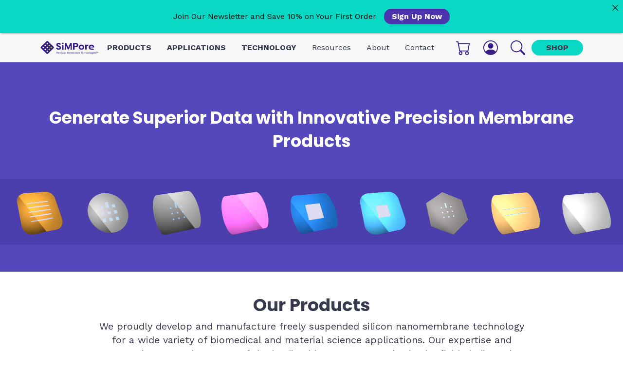

--- FILE ---
content_type: text/html; charset=UTF-8
request_url: https://simpore.com/
body_size: 29198
content:
<!doctype html>
<html lang="en-US">
<head>
	<!-- Google Tag Manager -->
	<script>(function(w,d,s,l,i){w[l]=w[l]||[];w[l].push({'gtm.start':
	new Date().getTime(),event:'gtm.js'});var f=d.getElementsByTagName(s)[0],
	j=d.createElement(s),dl=l!='dataLayer'?'&l='+l:'';j.async=true;j.src=
	'https://www.googletagmanager.com/gtm.js?id='+i+dl;f.parentNode.insertBefore(j,f);
	})(window,document,'script','dataLayer','GTM-M9NRHL6');</script>
	<!-- End Google Tag Manager -->

	<meta charset="UTF-8">
	<meta name="viewport" content="width=device-width, initial-scale=1">
	<link rel="profile" href="https://gmpg.org/xfn/11">
	<link rel="icon" type="image/x-icon" href="/wp-content/themes/accelmwp/img/favicon.ico">

	<meta name='robots' content='index, follow, max-image-preview:large, max-snippet:-1, max-video-preview:-1' />

	<!-- This site is optimized with the Yoast SEO plugin v26.7 - https://yoast.com/wordpress/plugins/seo/ -->
	<title>SiMPore Inc. | Nanomembrane Technology and Fabrication</title>
<link data-rocket-prefetch href="https://www.google-analytics.com" rel="dns-prefetch">
<link data-rocket-prefetch href="https://www.googletagmanager.com" rel="dns-prefetch">
<link data-rocket-prefetch href="https://snap.licdn.com" rel="dns-prefetch">
<link data-rocket-prefetch href="https://script.crazyegg.com" rel="dns-prefetch">
<link data-rocket-prefetch href="https://connect.facebook.net" rel="dns-prefetch">
<link data-rocket-prefetch href="https://chimpstatic.com" rel="dns-prefetch">
<link data-rocket-prefetch href="https://googleads.g.doubleclick.net" rel="dns-prefetch"><link rel="preload" data-rocket-preload as="image" href="https://simpore.com/wp-content/uploads/2024/05/PMC-2LWMS-double-dkblue.png" imagesrcset="https://simpore.com/wp-content/uploads/2024/05/PMC-2LWMS-double-dkblue.png 1024w, https://simpore.com/wp-content/uploads/2024/05/PMC-2LWMS-double-dkblue-300x300.png 300w, https://simpore.com/wp-content/uploads/2024/05/PMC-2LWMS-double-dkblue-150x150.png 150w, https://simpore.com/wp-content/uploads/2024/05/PMC-2LWMS-double-dkblue-768x768.png 768w, https://simpore.com/wp-content/uploads/2024/05/PMC-2LWMS-double-dkblue-600x600.png 600w, https://simpore.com/wp-content/uploads/2024/05/PMC-2LWMS-double-dkblue-100x100.png 100w" imagesizes="(max-width: 1024px) 100vw, 1024px" fetchpriority="high">
	<meta name="description" content="SiMPore fabricates cell culture products like electron microscopy grids &amp; silicon-based nanomembrane technology for bio MEMS." />
	<link rel="canonical" href="https://simpore.com/" />
	<meta property="og:locale" content="en_US" />
	<meta property="og:type" content="website" />
	<meta property="og:title" content="SiMPore Inc. | Nanomembrane Technology and Fabrication" />
	<meta property="og:description" content="SiMPore fabricates cell culture products like electron microscopy grids &amp; silicon-based nanomembrane technology for bio MEMS." />
	<meta property="og:url" content="https://simpore.com/" />
	<meta property="og:site_name" content="SiMPore" />
	<meta property="article:modified_time" content="2025-10-15T13:36:35+00:00" />
	<meta name="twitter:card" content="summary_large_image" />
	<script type="application/ld+json" class="yoast-schema-graph">{"@context":"https://schema.org","@graph":[{"@type":"WebPage","@id":"https://simpore.com/","url":"https://simpore.com/","name":"SiMPore Inc. | Nanomembrane Technology and Fabrication","isPartOf":{"@id":"https://simpore.com/#website"},"about":{"@id":"https://simpore.com/#organization"},"primaryImageOfPage":{"@id":"https://simpore.com/#primaryimage"},"image":{"@id":"https://simpore.com/#primaryimage"},"thumbnailUrl":"https://simpore.com/wp-content/uploads/2022/01/horizontal.svg","datePublished":"2022-01-24T17:06:23+00:00","dateModified":"2025-10-15T13:36:35+00:00","description":"SiMPore fabricates cell culture products like electron microscopy grids & silicon-based nanomembrane technology for bio MEMS.","breadcrumb":{"@id":"https://simpore.com/#breadcrumb"},"inLanguage":"en-US","potentialAction":[{"@type":"ReadAction","target":["https://simpore.com/"]}]},{"@type":"ImageObject","inLanguage":"en-US","@id":"https://simpore.com/#primaryimage","url":"https://simpore.com/wp-content/uploads/2022/01/horizontal.svg","contentUrl":"https://simpore.com/wp-content/uploads/2022/01/horizontal.svg","caption":"logo horizontal"},{"@type":"BreadcrumbList","@id":"https://simpore.com/#breadcrumb","itemListElement":[{"@type":"ListItem","position":1,"name":"Home"}]},{"@type":"WebSite","@id":"https://simpore.com/#website","url":"https://simpore.com/","name":"SiMPore","description":"Silicon-Based Membranes","publisher":{"@id":"https://simpore.com/#organization"},"potentialAction":[{"@type":"SearchAction","target":{"@type":"EntryPoint","urlTemplate":"https://simpore.com/?s={search_term_string}"},"query-input":{"@type":"PropertyValueSpecification","valueRequired":true,"valueName":"search_term_string"}}],"inLanguage":"en-US"},{"@type":"Organization","@id":"https://simpore.com/#organization","name":"SiMPore Inc.","url":"https://simpore.com/","logo":{"@type":"ImageObject","inLanguage":"en-US","@id":"https://simpore.com/#/schema/logo/image/","url":"https://simpore.com/wp-content/uploads/2022/01/horizontal.svg","contentUrl":"https://simpore.com/wp-content/uploads/2022/01/horizontal.svg","width":1,"height":1,"caption":"SiMPore Inc."},"image":{"@id":"https://simpore.com/#/schema/logo/image/"}}]}</script>
	<!-- / Yoast SEO plugin. -->


<link rel='dns-prefetch' href='//www.googletagmanager.com' />
<link rel='dns-prefetch' href='//connect.facebook.net' />
<link rel='dns-prefetch' href='//cdn.jsdelivr.net' />
<link rel="alternate" type="application/rss+xml" title="SiMPore &raquo; Feed" href="https://simpore.com/feed/" />
<link rel="alternate" type="application/rss+xml" title="SiMPore &raquo; Comments Feed" href="https://simpore.com/comments/feed/" />
<link rel="alternate" title="oEmbed (JSON)" type="application/json+oembed" href="https://simpore.com/wp-json/oembed/1.0/embed?url=https%3A%2F%2Fsimpore.com%2F" />
<link rel="alternate" title="oEmbed (XML)" type="text/xml+oembed" href="https://simpore.com/wp-json/oembed/1.0/embed?url=https%3A%2F%2Fsimpore.com%2F&#038;format=xml" />
<style id='wp-img-auto-sizes-contain-inline-css'>
img:is([sizes=auto i],[sizes^="auto," i]){contain-intrinsic-size:3000px 1500px}
/*# sourceURL=wp-img-auto-sizes-contain-inline-css */
</style>
<link data-minify="1" rel='stylesheet' id='share-cart-block-css' href='https://simpore.com/wp-content/cache/min/1/wp-content/plugins/save-share-cart/build/style-share-cart-block.css?ver=1767802199' media='all' />
<link data-minify="1" rel='stylesheet' id='share-cart-checkout-block-css' href='https://simpore.com/wp-content/cache/min/1/wp-content/plugins/save-share-cart/build/style-share-cart-checkout-block.css?ver=1767802199' media='all' />
<style id='wp-emoji-styles-inline-css'>

	img.wp-smiley, img.emoji {
		display: inline !important;
		border: none !important;
		box-shadow: none !important;
		height: 1em !important;
		width: 1em !important;
		margin: 0 0.07em !important;
		vertical-align: -0.1em !important;
		background: none !important;
		padding: 0 !important;
	}
/*# sourceURL=wp-emoji-styles-inline-css */
</style>
<style id='wp-block-library-inline-css'>
:root{--wp-block-synced-color:#7a00df;--wp-block-synced-color--rgb:122,0,223;--wp-bound-block-color:var(--wp-block-synced-color);--wp-editor-canvas-background:#ddd;--wp-admin-theme-color:#007cba;--wp-admin-theme-color--rgb:0,124,186;--wp-admin-theme-color-darker-10:#006ba1;--wp-admin-theme-color-darker-10--rgb:0,107,160.5;--wp-admin-theme-color-darker-20:#005a87;--wp-admin-theme-color-darker-20--rgb:0,90,135;--wp-admin-border-width-focus:2px}@media (min-resolution:192dpi){:root{--wp-admin-border-width-focus:1.5px}}.wp-element-button{cursor:pointer}:root .has-very-light-gray-background-color{background-color:#eee}:root .has-very-dark-gray-background-color{background-color:#313131}:root .has-very-light-gray-color{color:#eee}:root .has-very-dark-gray-color{color:#313131}:root .has-vivid-green-cyan-to-vivid-cyan-blue-gradient-background{background:linear-gradient(135deg,#00d084,#0693e3)}:root .has-purple-crush-gradient-background{background:linear-gradient(135deg,#34e2e4,#4721fb 50%,#ab1dfe)}:root .has-hazy-dawn-gradient-background{background:linear-gradient(135deg,#faaca8,#dad0ec)}:root .has-subdued-olive-gradient-background{background:linear-gradient(135deg,#fafae1,#67a671)}:root .has-atomic-cream-gradient-background{background:linear-gradient(135deg,#fdd79a,#004a59)}:root .has-nightshade-gradient-background{background:linear-gradient(135deg,#330968,#31cdcf)}:root .has-midnight-gradient-background{background:linear-gradient(135deg,#020381,#2874fc)}:root{--wp--preset--font-size--normal:16px;--wp--preset--font-size--huge:42px}.has-regular-font-size{font-size:1em}.has-larger-font-size{font-size:2.625em}.has-normal-font-size{font-size:var(--wp--preset--font-size--normal)}.has-huge-font-size{font-size:var(--wp--preset--font-size--huge)}.has-text-align-center{text-align:center}.has-text-align-left{text-align:left}.has-text-align-right{text-align:right}.has-fit-text{white-space:nowrap!important}#end-resizable-editor-section{display:none}.aligncenter{clear:both}.items-justified-left{justify-content:flex-start}.items-justified-center{justify-content:center}.items-justified-right{justify-content:flex-end}.items-justified-space-between{justify-content:space-between}.screen-reader-text{border:0;clip-path:inset(50%);height:1px;margin:-1px;overflow:hidden;padding:0;position:absolute;width:1px;word-wrap:normal!important}.screen-reader-text:focus{background-color:#ddd;clip-path:none;color:#444;display:block;font-size:1em;height:auto;left:5px;line-height:normal;padding:15px 23px 14px;text-decoration:none;top:5px;width:auto;z-index:100000}html :where(.has-border-color){border-style:solid}html :where([style*=border-top-color]){border-top-style:solid}html :where([style*=border-right-color]){border-right-style:solid}html :where([style*=border-bottom-color]){border-bottom-style:solid}html :where([style*=border-left-color]){border-left-style:solid}html :where([style*=border-width]){border-style:solid}html :where([style*=border-top-width]){border-top-style:solid}html :where([style*=border-right-width]){border-right-style:solid}html :where([style*=border-bottom-width]){border-bottom-style:solid}html :where([style*=border-left-width]){border-left-style:solid}html :where(img[class*=wp-image-]){height:auto;max-width:100%}:where(figure){margin:0 0 1em}html :where(.is-position-sticky){--wp-admin--admin-bar--position-offset:var(--wp-admin--admin-bar--height,0px)}@media screen and (max-width:600px){html :where(.is-position-sticky){--wp-admin--admin-bar--position-offset:0px}}

/*# sourceURL=wp-block-library-inline-css */
</style><style id='wp-block-button-inline-css'>
.wp-block-button__link{align-content:center;box-sizing:border-box;cursor:pointer;display:inline-block;height:100%;text-align:center;word-break:break-word}.wp-block-button__link.aligncenter{text-align:center}.wp-block-button__link.alignright{text-align:right}:where(.wp-block-button__link){border-radius:9999px;box-shadow:none;padding:calc(.667em + 2px) calc(1.333em + 2px);text-decoration:none}.wp-block-button[style*=text-decoration] .wp-block-button__link{text-decoration:inherit}.wp-block-buttons>.wp-block-button.has-custom-width{max-width:none}.wp-block-buttons>.wp-block-button.has-custom-width .wp-block-button__link{width:100%}.wp-block-buttons>.wp-block-button.has-custom-font-size .wp-block-button__link{font-size:inherit}.wp-block-buttons>.wp-block-button.wp-block-button__width-25{width:calc(25% - var(--wp--style--block-gap, .5em)*.75)}.wp-block-buttons>.wp-block-button.wp-block-button__width-50{width:calc(50% - var(--wp--style--block-gap, .5em)*.5)}.wp-block-buttons>.wp-block-button.wp-block-button__width-75{width:calc(75% - var(--wp--style--block-gap, .5em)*.25)}.wp-block-buttons>.wp-block-button.wp-block-button__width-100{flex-basis:100%;width:100%}.wp-block-buttons.is-vertical>.wp-block-button.wp-block-button__width-25{width:25%}.wp-block-buttons.is-vertical>.wp-block-button.wp-block-button__width-50{width:50%}.wp-block-buttons.is-vertical>.wp-block-button.wp-block-button__width-75{width:75%}.wp-block-button.is-style-squared,.wp-block-button__link.wp-block-button.is-style-squared{border-radius:0}.wp-block-button.no-border-radius,.wp-block-button__link.no-border-radius{border-radius:0!important}:root :where(.wp-block-button .wp-block-button__link.is-style-outline),:root :where(.wp-block-button.is-style-outline>.wp-block-button__link){border:2px solid;padding:.667em 1.333em}:root :where(.wp-block-button .wp-block-button__link.is-style-outline:not(.has-text-color)),:root :where(.wp-block-button.is-style-outline>.wp-block-button__link:not(.has-text-color)){color:currentColor}:root :where(.wp-block-button .wp-block-button__link.is-style-outline:not(.has-background)),:root :where(.wp-block-button.is-style-outline>.wp-block-button__link:not(.has-background)){background-color:initial;background-image:none}
/*# sourceURL=https://simpore.com/wp-includes/blocks/button/style.min.css */
</style>
<style id='wp-block-cover-inline-css'>
.wp-block-cover,.wp-block-cover-image{align-items:center;background-position:50%;box-sizing:border-box;display:flex;justify-content:center;min-height:430px;overflow:hidden;overflow:clip;padding:1em;position:relative}.wp-block-cover .has-background-dim:not([class*=-background-color]),.wp-block-cover-image .has-background-dim:not([class*=-background-color]),.wp-block-cover-image.has-background-dim:not([class*=-background-color]),.wp-block-cover.has-background-dim:not([class*=-background-color]){background-color:#000}.wp-block-cover .has-background-dim.has-background-gradient,.wp-block-cover-image .has-background-dim.has-background-gradient{background-color:initial}.wp-block-cover-image.has-background-dim:before,.wp-block-cover.has-background-dim:before{background-color:inherit;content:""}.wp-block-cover .wp-block-cover__background,.wp-block-cover .wp-block-cover__gradient-background,.wp-block-cover-image .wp-block-cover__background,.wp-block-cover-image .wp-block-cover__gradient-background,.wp-block-cover-image.has-background-dim:not(.has-background-gradient):before,.wp-block-cover.has-background-dim:not(.has-background-gradient):before{bottom:0;left:0;opacity:.5;position:absolute;right:0;top:0}.wp-block-cover-image.has-background-dim.has-background-dim-10 .wp-block-cover__background,.wp-block-cover-image.has-background-dim.has-background-dim-10 .wp-block-cover__gradient-background,.wp-block-cover-image.has-background-dim.has-background-dim-10:not(.has-background-gradient):before,.wp-block-cover.has-background-dim.has-background-dim-10 .wp-block-cover__background,.wp-block-cover.has-background-dim.has-background-dim-10 .wp-block-cover__gradient-background,.wp-block-cover.has-background-dim.has-background-dim-10:not(.has-background-gradient):before{opacity:.1}.wp-block-cover-image.has-background-dim.has-background-dim-20 .wp-block-cover__background,.wp-block-cover-image.has-background-dim.has-background-dim-20 .wp-block-cover__gradient-background,.wp-block-cover-image.has-background-dim.has-background-dim-20:not(.has-background-gradient):before,.wp-block-cover.has-background-dim.has-background-dim-20 .wp-block-cover__background,.wp-block-cover.has-background-dim.has-background-dim-20 .wp-block-cover__gradient-background,.wp-block-cover.has-background-dim.has-background-dim-20:not(.has-background-gradient):before{opacity:.2}.wp-block-cover-image.has-background-dim.has-background-dim-30 .wp-block-cover__background,.wp-block-cover-image.has-background-dim.has-background-dim-30 .wp-block-cover__gradient-background,.wp-block-cover-image.has-background-dim.has-background-dim-30:not(.has-background-gradient):before,.wp-block-cover.has-background-dim.has-background-dim-30 .wp-block-cover__background,.wp-block-cover.has-background-dim.has-background-dim-30 .wp-block-cover__gradient-background,.wp-block-cover.has-background-dim.has-background-dim-30:not(.has-background-gradient):before{opacity:.3}.wp-block-cover-image.has-background-dim.has-background-dim-40 .wp-block-cover__background,.wp-block-cover-image.has-background-dim.has-background-dim-40 .wp-block-cover__gradient-background,.wp-block-cover-image.has-background-dim.has-background-dim-40:not(.has-background-gradient):before,.wp-block-cover.has-background-dim.has-background-dim-40 .wp-block-cover__background,.wp-block-cover.has-background-dim.has-background-dim-40 .wp-block-cover__gradient-background,.wp-block-cover.has-background-dim.has-background-dim-40:not(.has-background-gradient):before{opacity:.4}.wp-block-cover-image.has-background-dim.has-background-dim-50 .wp-block-cover__background,.wp-block-cover-image.has-background-dim.has-background-dim-50 .wp-block-cover__gradient-background,.wp-block-cover-image.has-background-dim.has-background-dim-50:not(.has-background-gradient):before,.wp-block-cover.has-background-dim.has-background-dim-50 .wp-block-cover__background,.wp-block-cover.has-background-dim.has-background-dim-50 .wp-block-cover__gradient-background,.wp-block-cover.has-background-dim.has-background-dim-50:not(.has-background-gradient):before{opacity:.5}.wp-block-cover-image.has-background-dim.has-background-dim-60 .wp-block-cover__background,.wp-block-cover-image.has-background-dim.has-background-dim-60 .wp-block-cover__gradient-background,.wp-block-cover-image.has-background-dim.has-background-dim-60:not(.has-background-gradient):before,.wp-block-cover.has-background-dim.has-background-dim-60 .wp-block-cover__background,.wp-block-cover.has-background-dim.has-background-dim-60 .wp-block-cover__gradient-background,.wp-block-cover.has-background-dim.has-background-dim-60:not(.has-background-gradient):before{opacity:.6}.wp-block-cover-image.has-background-dim.has-background-dim-70 .wp-block-cover__background,.wp-block-cover-image.has-background-dim.has-background-dim-70 .wp-block-cover__gradient-background,.wp-block-cover-image.has-background-dim.has-background-dim-70:not(.has-background-gradient):before,.wp-block-cover.has-background-dim.has-background-dim-70 .wp-block-cover__background,.wp-block-cover.has-background-dim.has-background-dim-70 .wp-block-cover__gradient-background,.wp-block-cover.has-background-dim.has-background-dim-70:not(.has-background-gradient):before{opacity:.7}.wp-block-cover-image.has-background-dim.has-background-dim-80 .wp-block-cover__background,.wp-block-cover-image.has-background-dim.has-background-dim-80 .wp-block-cover__gradient-background,.wp-block-cover-image.has-background-dim.has-background-dim-80:not(.has-background-gradient):before,.wp-block-cover.has-background-dim.has-background-dim-80 .wp-block-cover__background,.wp-block-cover.has-background-dim.has-background-dim-80 .wp-block-cover__gradient-background,.wp-block-cover.has-background-dim.has-background-dim-80:not(.has-background-gradient):before{opacity:.8}.wp-block-cover-image.has-background-dim.has-background-dim-90 .wp-block-cover__background,.wp-block-cover-image.has-background-dim.has-background-dim-90 .wp-block-cover__gradient-background,.wp-block-cover-image.has-background-dim.has-background-dim-90:not(.has-background-gradient):before,.wp-block-cover.has-background-dim.has-background-dim-90 .wp-block-cover__background,.wp-block-cover.has-background-dim.has-background-dim-90 .wp-block-cover__gradient-background,.wp-block-cover.has-background-dim.has-background-dim-90:not(.has-background-gradient):before{opacity:.9}.wp-block-cover-image.has-background-dim.has-background-dim-100 .wp-block-cover__background,.wp-block-cover-image.has-background-dim.has-background-dim-100 .wp-block-cover__gradient-background,.wp-block-cover-image.has-background-dim.has-background-dim-100:not(.has-background-gradient):before,.wp-block-cover.has-background-dim.has-background-dim-100 .wp-block-cover__background,.wp-block-cover.has-background-dim.has-background-dim-100 .wp-block-cover__gradient-background,.wp-block-cover.has-background-dim.has-background-dim-100:not(.has-background-gradient):before{opacity:1}.wp-block-cover .wp-block-cover__background.has-background-dim.has-background-dim-0,.wp-block-cover .wp-block-cover__gradient-background.has-background-dim.has-background-dim-0,.wp-block-cover-image .wp-block-cover__background.has-background-dim.has-background-dim-0,.wp-block-cover-image .wp-block-cover__gradient-background.has-background-dim.has-background-dim-0{opacity:0}.wp-block-cover .wp-block-cover__background.has-background-dim.has-background-dim-10,.wp-block-cover .wp-block-cover__gradient-background.has-background-dim.has-background-dim-10,.wp-block-cover-image .wp-block-cover__background.has-background-dim.has-background-dim-10,.wp-block-cover-image .wp-block-cover__gradient-background.has-background-dim.has-background-dim-10{opacity:.1}.wp-block-cover .wp-block-cover__background.has-background-dim.has-background-dim-20,.wp-block-cover .wp-block-cover__gradient-background.has-background-dim.has-background-dim-20,.wp-block-cover-image .wp-block-cover__background.has-background-dim.has-background-dim-20,.wp-block-cover-image .wp-block-cover__gradient-background.has-background-dim.has-background-dim-20{opacity:.2}.wp-block-cover .wp-block-cover__background.has-background-dim.has-background-dim-30,.wp-block-cover .wp-block-cover__gradient-background.has-background-dim.has-background-dim-30,.wp-block-cover-image .wp-block-cover__background.has-background-dim.has-background-dim-30,.wp-block-cover-image .wp-block-cover__gradient-background.has-background-dim.has-background-dim-30{opacity:.3}.wp-block-cover .wp-block-cover__background.has-background-dim.has-background-dim-40,.wp-block-cover .wp-block-cover__gradient-background.has-background-dim.has-background-dim-40,.wp-block-cover-image .wp-block-cover__background.has-background-dim.has-background-dim-40,.wp-block-cover-image .wp-block-cover__gradient-background.has-background-dim.has-background-dim-40{opacity:.4}.wp-block-cover .wp-block-cover__background.has-background-dim.has-background-dim-50,.wp-block-cover .wp-block-cover__gradient-background.has-background-dim.has-background-dim-50,.wp-block-cover-image .wp-block-cover__background.has-background-dim.has-background-dim-50,.wp-block-cover-image .wp-block-cover__gradient-background.has-background-dim.has-background-dim-50{opacity:.5}.wp-block-cover .wp-block-cover__background.has-background-dim.has-background-dim-60,.wp-block-cover .wp-block-cover__gradient-background.has-background-dim.has-background-dim-60,.wp-block-cover-image .wp-block-cover__background.has-background-dim.has-background-dim-60,.wp-block-cover-image .wp-block-cover__gradient-background.has-background-dim.has-background-dim-60{opacity:.6}.wp-block-cover .wp-block-cover__background.has-background-dim.has-background-dim-70,.wp-block-cover .wp-block-cover__gradient-background.has-background-dim.has-background-dim-70,.wp-block-cover-image .wp-block-cover__background.has-background-dim.has-background-dim-70,.wp-block-cover-image .wp-block-cover__gradient-background.has-background-dim.has-background-dim-70{opacity:.7}.wp-block-cover .wp-block-cover__background.has-background-dim.has-background-dim-80,.wp-block-cover .wp-block-cover__gradient-background.has-background-dim.has-background-dim-80,.wp-block-cover-image .wp-block-cover__background.has-background-dim.has-background-dim-80,.wp-block-cover-image .wp-block-cover__gradient-background.has-background-dim.has-background-dim-80{opacity:.8}.wp-block-cover .wp-block-cover__background.has-background-dim.has-background-dim-90,.wp-block-cover .wp-block-cover__gradient-background.has-background-dim.has-background-dim-90,.wp-block-cover-image .wp-block-cover__background.has-background-dim.has-background-dim-90,.wp-block-cover-image .wp-block-cover__gradient-background.has-background-dim.has-background-dim-90{opacity:.9}.wp-block-cover .wp-block-cover__background.has-background-dim.has-background-dim-100,.wp-block-cover .wp-block-cover__gradient-background.has-background-dim.has-background-dim-100,.wp-block-cover-image .wp-block-cover__background.has-background-dim.has-background-dim-100,.wp-block-cover-image .wp-block-cover__gradient-background.has-background-dim.has-background-dim-100{opacity:1}.wp-block-cover-image.alignleft,.wp-block-cover-image.alignright,.wp-block-cover.alignleft,.wp-block-cover.alignright{max-width:420px;width:100%}.wp-block-cover-image.aligncenter,.wp-block-cover-image.alignleft,.wp-block-cover-image.alignright,.wp-block-cover.aligncenter,.wp-block-cover.alignleft,.wp-block-cover.alignright{display:flex}.wp-block-cover .wp-block-cover__inner-container,.wp-block-cover-image .wp-block-cover__inner-container{color:inherit;position:relative;width:100%}.wp-block-cover-image.is-position-top-left,.wp-block-cover.is-position-top-left{align-items:flex-start;justify-content:flex-start}.wp-block-cover-image.is-position-top-center,.wp-block-cover.is-position-top-center{align-items:flex-start;justify-content:center}.wp-block-cover-image.is-position-top-right,.wp-block-cover.is-position-top-right{align-items:flex-start;justify-content:flex-end}.wp-block-cover-image.is-position-center-left,.wp-block-cover.is-position-center-left{align-items:center;justify-content:flex-start}.wp-block-cover-image.is-position-center-center,.wp-block-cover.is-position-center-center{align-items:center;justify-content:center}.wp-block-cover-image.is-position-center-right,.wp-block-cover.is-position-center-right{align-items:center;justify-content:flex-end}.wp-block-cover-image.is-position-bottom-left,.wp-block-cover.is-position-bottom-left{align-items:flex-end;justify-content:flex-start}.wp-block-cover-image.is-position-bottom-center,.wp-block-cover.is-position-bottom-center{align-items:flex-end;justify-content:center}.wp-block-cover-image.is-position-bottom-right,.wp-block-cover.is-position-bottom-right{align-items:flex-end;justify-content:flex-end}.wp-block-cover-image.has-custom-content-position.has-custom-content-position .wp-block-cover__inner-container,.wp-block-cover.has-custom-content-position.has-custom-content-position .wp-block-cover__inner-container{margin:0}.wp-block-cover-image.has-custom-content-position.has-custom-content-position.is-position-bottom-left .wp-block-cover__inner-container,.wp-block-cover-image.has-custom-content-position.has-custom-content-position.is-position-bottom-right .wp-block-cover__inner-container,.wp-block-cover-image.has-custom-content-position.has-custom-content-position.is-position-center-left .wp-block-cover__inner-container,.wp-block-cover-image.has-custom-content-position.has-custom-content-position.is-position-center-right .wp-block-cover__inner-container,.wp-block-cover-image.has-custom-content-position.has-custom-content-position.is-position-top-left .wp-block-cover__inner-container,.wp-block-cover-image.has-custom-content-position.has-custom-content-position.is-position-top-right .wp-block-cover__inner-container,.wp-block-cover.has-custom-content-position.has-custom-content-position.is-position-bottom-left .wp-block-cover__inner-container,.wp-block-cover.has-custom-content-position.has-custom-content-position.is-position-bottom-right .wp-block-cover__inner-container,.wp-block-cover.has-custom-content-position.has-custom-content-position.is-position-center-left .wp-block-cover__inner-container,.wp-block-cover.has-custom-content-position.has-custom-content-position.is-position-center-right .wp-block-cover__inner-container,.wp-block-cover.has-custom-content-position.has-custom-content-position.is-position-top-left .wp-block-cover__inner-container,.wp-block-cover.has-custom-content-position.has-custom-content-position.is-position-top-right .wp-block-cover__inner-container{margin:0;width:auto}.wp-block-cover .wp-block-cover__image-background,.wp-block-cover video.wp-block-cover__video-background,.wp-block-cover-image .wp-block-cover__image-background,.wp-block-cover-image video.wp-block-cover__video-background{border:none;bottom:0;box-shadow:none;height:100%;left:0;margin:0;max-height:none;max-width:none;object-fit:cover;outline:none;padding:0;position:absolute;right:0;top:0;width:100%}.wp-block-cover-image.has-parallax,.wp-block-cover.has-parallax,.wp-block-cover__image-background.has-parallax,video.wp-block-cover__video-background.has-parallax{background-attachment:fixed;background-repeat:no-repeat;background-size:cover}@supports (-webkit-touch-callout:inherit){.wp-block-cover-image.has-parallax,.wp-block-cover.has-parallax,.wp-block-cover__image-background.has-parallax,video.wp-block-cover__video-background.has-parallax{background-attachment:scroll}}@media (prefers-reduced-motion:reduce){.wp-block-cover-image.has-parallax,.wp-block-cover.has-parallax,.wp-block-cover__image-background.has-parallax,video.wp-block-cover__video-background.has-parallax{background-attachment:scroll}}.wp-block-cover-image.is-repeated,.wp-block-cover.is-repeated,.wp-block-cover__image-background.is-repeated,video.wp-block-cover__video-background.is-repeated{background-repeat:repeat;background-size:auto}.wp-block-cover-image-text,.wp-block-cover-image-text a,.wp-block-cover-image-text a:active,.wp-block-cover-image-text a:focus,.wp-block-cover-image-text a:hover,.wp-block-cover-text,.wp-block-cover-text a,.wp-block-cover-text a:active,.wp-block-cover-text a:focus,.wp-block-cover-text a:hover,section.wp-block-cover-image h2,section.wp-block-cover-image h2 a,section.wp-block-cover-image h2 a:active,section.wp-block-cover-image h2 a:focus,section.wp-block-cover-image h2 a:hover{color:#fff}.wp-block-cover-image .wp-block-cover.has-left-content{justify-content:flex-start}.wp-block-cover-image .wp-block-cover.has-right-content{justify-content:flex-end}.wp-block-cover-image.has-left-content .wp-block-cover-image-text,.wp-block-cover.has-left-content .wp-block-cover-text,section.wp-block-cover-image.has-left-content>h2{margin-left:0;text-align:left}.wp-block-cover-image.has-right-content .wp-block-cover-image-text,.wp-block-cover.has-right-content .wp-block-cover-text,section.wp-block-cover-image.has-right-content>h2{margin-right:0;text-align:right}.wp-block-cover .wp-block-cover-text,.wp-block-cover-image .wp-block-cover-image-text,section.wp-block-cover-image>h2{font-size:2em;line-height:1.25;margin-bottom:0;max-width:840px;padding:.44em;text-align:center;z-index:1}:where(.wp-block-cover-image:not(.has-text-color)),:where(.wp-block-cover:not(.has-text-color)){color:#fff}:where(.wp-block-cover-image.is-light:not(.has-text-color)),:where(.wp-block-cover.is-light:not(.has-text-color)){color:#000}:root :where(.wp-block-cover h1:not(.has-text-color)),:root :where(.wp-block-cover h2:not(.has-text-color)),:root :where(.wp-block-cover h3:not(.has-text-color)),:root :where(.wp-block-cover h4:not(.has-text-color)),:root :where(.wp-block-cover h5:not(.has-text-color)),:root :where(.wp-block-cover h6:not(.has-text-color)),:root :where(.wp-block-cover p:not(.has-text-color)){color:inherit}body:not(.editor-styles-wrapper) .wp-block-cover:not(.wp-block-cover:has(.wp-block-cover__background+.wp-block-cover__inner-container)) .wp-block-cover__image-background,body:not(.editor-styles-wrapper) .wp-block-cover:not(.wp-block-cover:has(.wp-block-cover__background+.wp-block-cover__inner-container)) .wp-block-cover__video-background{z-index:0}body:not(.editor-styles-wrapper) .wp-block-cover:not(.wp-block-cover:has(.wp-block-cover__background+.wp-block-cover__inner-container)) .wp-block-cover__background,body:not(.editor-styles-wrapper) .wp-block-cover:not(.wp-block-cover:has(.wp-block-cover__background+.wp-block-cover__inner-container)) .wp-block-cover__gradient-background,body:not(.editor-styles-wrapper) .wp-block-cover:not(.wp-block-cover:has(.wp-block-cover__background+.wp-block-cover__inner-container)) .wp-block-cover__inner-container,body:not(.editor-styles-wrapper) .wp-block-cover:not(.wp-block-cover:has(.wp-block-cover__background+.wp-block-cover__inner-container)).has-background-dim:not(.has-background-gradient):before{z-index:1}.has-modal-open body:not(.editor-styles-wrapper) .wp-block-cover:not(.wp-block-cover:has(.wp-block-cover__background+.wp-block-cover__inner-container)) .wp-block-cover__inner-container{z-index:auto}
/*# sourceURL=https://simpore.com/wp-includes/blocks/cover/style.min.css */
</style>
<style id='wp-block-heading-inline-css'>
h1:where(.wp-block-heading).has-background,h2:where(.wp-block-heading).has-background,h3:where(.wp-block-heading).has-background,h4:where(.wp-block-heading).has-background,h5:where(.wp-block-heading).has-background,h6:where(.wp-block-heading).has-background{padding:1.25em 2.375em}h1.has-text-align-left[style*=writing-mode]:where([style*=vertical-lr]),h1.has-text-align-right[style*=writing-mode]:where([style*=vertical-rl]),h2.has-text-align-left[style*=writing-mode]:where([style*=vertical-lr]),h2.has-text-align-right[style*=writing-mode]:where([style*=vertical-rl]),h3.has-text-align-left[style*=writing-mode]:where([style*=vertical-lr]),h3.has-text-align-right[style*=writing-mode]:where([style*=vertical-rl]),h4.has-text-align-left[style*=writing-mode]:where([style*=vertical-lr]),h4.has-text-align-right[style*=writing-mode]:where([style*=vertical-rl]),h5.has-text-align-left[style*=writing-mode]:where([style*=vertical-lr]),h5.has-text-align-right[style*=writing-mode]:where([style*=vertical-rl]),h6.has-text-align-left[style*=writing-mode]:where([style*=vertical-lr]),h6.has-text-align-right[style*=writing-mode]:where([style*=vertical-rl]){rotate:180deg}
/*# sourceURL=https://simpore.com/wp-includes/blocks/heading/style.min.css */
</style>
<style id='wp-block-image-inline-css'>
.wp-block-image>a,.wp-block-image>figure>a{display:inline-block}.wp-block-image img{box-sizing:border-box;height:auto;max-width:100%;vertical-align:bottom}@media not (prefers-reduced-motion){.wp-block-image img.hide{visibility:hidden}.wp-block-image img.show{animation:show-content-image .4s}}.wp-block-image[style*=border-radius] img,.wp-block-image[style*=border-radius]>a{border-radius:inherit}.wp-block-image.has-custom-border img{box-sizing:border-box}.wp-block-image.aligncenter{text-align:center}.wp-block-image.alignfull>a,.wp-block-image.alignwide>a{width:100%}.wp-block-image.alignfull img,.wp-block-image.alignwide img{height:auto;width:100%}.wp-block-image .aligncenter,.wp-block-image .alignleft,.wp-block-image .alignright,.wp-block-image.aligncenter,.wp-block-image.alignleft,.wp-block-image.alignright{display:table}.wp-block-image .aligncenter>figcaption,.wp-block-image .alignleft>figcaption,.wp-block-image .alignright>figcaption,.wp-block-image.aligncenter>figcaption,.wp-block-image.alignleft>figcaption,.wp-block-image.alignright>figcaption{caption-side:bottom;display:table-caption}.wp-block-image .alignleft{float:left;margin:.5em 1em .5em 0}.wp-block-image .alignright{float:right;margin:.5em 0 .5em 1em}.wp-block-image .aligncenter{margin-left:auto;margin-right:auto}.wp-block-image :where(figcaption){margin-bottom:1em;margin-top:.5em}.wp-block-image.is-style-circle-mask img{border-radius:9999px}@supports ((-webkit-mask-image:none) or (mask-image:none)) or (-webkit-mask-image:none){.wp-block-image.is-style-circle-mask img{border-radius:0;-webkit-mask-image:url('data:image/svg+xml;utf8,<svg viewBox="0 0 100 100" xmlns="http://www.w3.org/2000/svg"><circle cx="50" cy="50" r="50"/></svg>');mask-image:url('data:image/svg+xml;utf8,<svg viewBox="0 0 100 100" xmlns="http://www.w3.org/2000/svg"><circle cx="50" cy="50" r="50"/></svg>');mask-mode:alpha;-webkit-mask-position:center;mask-position:center;-webkit-mask-repeat:no-repeat;mask-repeat:no-repeat;-webkit-mask-size:contain;mask-size:contain}}:root :where(.wp-block-image.is-style-rounded img,.wp-block-image .is-style-rounded img){border-radius:9999px}.wp-block-image figure{margin:0}.wp-lightbox-container{display:flex;flex-direction:column;position:relative}.wp-lightbox-container img{cursor:zoom-in}.wp-lightbox-container img:hover+button{opacity:1}.wp-lightbox-container button{align-items:center;backdrop-filter:blur(16px) saturate(180%);background-color:#5a5a5a40;border:none;border-radius:4px;cursor:zoom-in;display:flex;height:20px;justify-content:center;opacity:0;padding:0;position:absolute;right:16px;text-align:center;top:16px;width:20px;z-index:100}@media not (prefers-reduced-motion){.wp-lightbox-container button{transition:opacity .2s ease}}.wp-lightbox-container button:focus-visible{outline:3px auto #5a5a5a40;outline:3px auto -webkit-focus-ring-color;outline-offset:3px}.wp-lightbox-container button:hover{cursor:pointer;opacity:1}.wp-lightbox-container button:focus{opacity:1}.wp-lightbox-container button:focus,.wp-lightbox-container button:hover,.wp-lightbox-container button:not(:hover):not(:active):not(.has-background){background-color:#5a5a5a40;border:none}.wp-lightbox-overlay{box-sizing:border-box;cursor:zoom-out;height:100vh;left:0;overflow:hidden;position:fixed;top:0;visibility:hidden;width:100%;z-index:100000}.wp-lightbox-overlay .close-button{align-items:center;cursor:pointer;display:flex;justify-content:center;min-height:40px;min-width:40px;padding:0;position:absolute;right:calc(env(safe-area-inset-right) + 16px);top:calc(env(safe-area-inset-top) + 16px);z-index:5000000}.wp-lightbox-overlay .close-button:focus,.wp-lightbox-overlay .close-button:hover,.wp-lightbox-overlay .close-button:not(:hover):not(:active):not(.has-background){background:none;border:none}.wp-lightbox-overlay .lightbox-image-container{height:var(--wp--lightbox-container-height);left:50%;overflow:hidden;position:absolute;top:50%;transform:translate(-50%,-50%);transform-origin:top left;width:var(--wp--lightbox-container-width);z-index:9999999999}.wp-lightbox-overlay .wp-block-image{align-items:center;box-sizing:border-box;display:flex;height:100%;justify-content:center;margin:0;position:relative;transform-origin:0 0;width:100%;z-index:3000000}.wp-lightbox-overlay .wp-block-image img{height:var(--wp--lightbox-image-height);min-height:var(--wp--lightbox-image-height);min-width:var(--wp--lightbox-image-width);width:var(--wp--lightbox-image-width)}.wp-lightbox-overlay .wp-block-image figcaption{display:none}.wp-lightbox-overlay button{background:none;border:none}.wp-lightbox-overlay .scrim{background-color:#fff;height:100%;opacity:.9;position:absolute;width:100%;z-index:2000000}.wp-lightbox-overlay.active{visibility:visible}@media not (prefers-reduced-motion){.wp-lightbox-overlay.active{animation:turn-on-visibility .25s both}.wp-lightbox-overlay.active img{animation:turn-on-visibility .35s both}.wp-lightbox-overlay.show-closing-animation:not(.active){animation:turn-off-visibility .35s both}.wp-lightbox-overlay.show-closing-animation:not(.active) img{animation:turn-off-visibility .25s both}.wp-lightbox-overlay.zoom.active{animation:none;opacity:1;visibility:visible}.wp-lightbox-overlay.zoom.active .lightbox-image-container{animation:lightbox-zoom-in .4s}.wp-lightbox-overlay.zoom.active .lightbox-image-container img{animation:none}.wp-lightbox-overlay.zoom.active .scrim{animation:turn-on-visibility .4s forwards}.wp-lightbox-overlay.zoom.show-closing-animation:not(.active){animation:none}.wp-lightbox-overlay.zoom.show-closing-animation:not(.active) .lightbox-image-container{animation:lightbox-zoom-out .4s}.wp-lightbox-overlay.zoom.show-closing-animation:not(.active) .lightbox-image-container img{animation:none}.wp-lightbox-overlay.zoom.show-closing-animation:not(.active) .scrim{animation:turn-off-visibility .4s forwards}}@keyframes show-content-image{0%{visibility:hidden}99%{visibility:hidden}to{visibility:visible}}@keyframes turn-on-visibility{0%{opacity:0}to{opacity:1}}@keyframes turn-off-visibility{0%{opacity:1;visibility:visible}99%{opacity:0;visibility:visible}to{opacity:0;visibility:hidden}}@keyframes lightbox-zoom-in{0%{transform:translate(calc((-100vw + var(--wp--lightbox-scrollbar-width))/2 + var(--wp--lightbox-initial-left-position)),calc(-50vh + var(--wp--lightbox-initial-top-position))) scale(var(--wp--lightbox-scale))}to{transform:translate(-50%,-50%) scale(1)}}@keyframes lightbox-zoom-out{0%{transform:translate(-50%,-50%) scale(1);visibility:visible}99%{visibility:visible}to{transform:translate(calc((-100vw + var(--wp--lightbox-scrollbar-width))/2 + var(--wp--lightbox-initial-left-position)),calc(-50vh + var(--wp--lightbox-initial-top-position))) scale(var(--wp--lightbox-scale));visibility:hidden}}
/*# sourceURL=https://simpore.com/wp-includes/blocks/image/style.min.css */
</style>
<style id='wp-block-buttons-inline-css'>
.wp-block-buttons{box-sizing:border-box}.wp-block-buttons.is-vertical{flex-direction:column}.wp-block-buttons.is-vertical>.wp-block-button:last-child{margin-bottom:0}.wp-block-buttons>.wp-block-button{display:inline-block;margin:0}.wp-block-buttons.is-content-justification-left{justify-content:flex-start}.wp-block-buttons.is-content-justification-left.is-vertical{align-items:flex-start}.wp-block-buttons.is-content-justification-center{justify-content:center}.wp-block-buttons.is-content-justification-center.is-vertical{align-items:center}.wp-block-buttons.is-content-justification-right{justify-content:flex-end}.wp-block-buttons.is-content-justification-right.is-vertical{align-items:flex-end}.wp-block-buttons.is-content-justification-space-between{justify-content:space-between}.wp-block-buttons.aligncenter{text-align:center}.wp-block-buttons:not(.is-content-justification-space-between,.is-content-justification-right,.is-content-justification-left,.is-content-justification-center) .wp-block-button.aligncenter{margin-left:auto;margin-right:auto;width:100%}.wp-block-buttons[style*=text-decoration] .wp-block-button,.wp-block-buttons[style*=text-decoration] .wp-block-button__link{text-decoration:inherit}.wp-block-buttons.has-custom-font-size .wp-block-button__link{font-size:inherit}.wp-block-buttons .wp-block-button__link{width:100%}.wp-block-button.aligncenter{text-align:center}
/*# sourceURL=https://simpore.com/wp-includes/blocks/buttons/style.min.css */
</style>
<style id='wp-block-video-inline-css'>
.wp-block-video{box-sizing:border-box}.wp-block-video video{height:auto;vertical-align:middle;width:100%}@supports (position:sticky){.wp-block-video [poster]{object-fit:cover}}.wp-block-video.aligncenter{text-align:center}.wp-block-video :where(figcaption){margin-bottom:1em;margin-top:.5em}
/*# sourceURL=https://simpore.com/wp-includes/blocks/video/style.min.css */
</style>
<style id='wp-block-columns-inline-css'>
.wp-block-columns{box-sizing:border-box;display:flex;flex-wrap:wrap!important}@media (min-width:782px){.wp-block-columns{flex-wrap:nowrap!important}}.wp-block-columns{align-items:normal!important}.wp-block-columns.are-vertically-aligned-top{align-items:flex-start}.wp-block-columns.are-vertically-aligned-center{align-items:center}.wp-block-columns.are-vertically-aligned-bottom{align-items:flex-end}@media (max-width:781px){.wp-block-columns:not(.is-not-stacked-on-mobile)>.wp-block-column{flex-basis:100%!important}}@media (min-width:782px){.wp-block-columns:not(.is-not-stacked-on-mobile)>.wp-block-column{flex-basis:0;flex-grow:1}.wp-block-columns:not(.is-not-stacked-on-mobile)>.wp-block-column[style*=flex-basis]{flex-grow:0}}.wp-block-columns.is-not-stacked-on-mobile{flex-wrap:nowrap!important}.wp-block-columns.is-not-stacked-on-mobile>.wp-block-column{flex-basis:0;flex-grow:1}.wp-block-columns.is-not-stacked-on-mobile>.wp-block-column[style*=flex-basis]{flex-grow:0}:where(.wp-block-columns){margin-bottom:1.75em}:where(.wp-block-columns.has-background){padding:1.25em 2.375em}.wp-block-column{flex-grow:1;min-width:0;overflow-wrap:break-word;word-break:break-word}.wp-block-column.is-vertically-aligned-top{align-self:flex-start}.wp-block-column.is-vertically-aligned-center{align-self:center}.wp-block-column.is-vertically-aligned-bottom{align-self:flex-end}.wp-block-column.is-vertically-aligned-stretch{align-self:stretch}.wp-block-column.is-vertically-aligned-bottom,.wp-block-column.is-vertically-aligned-center,.wp-block-column.is-vertically-aligned-top{width:100%}
/*# sourceURL=https://simpore.com/wp-includes/blocks/columns/style.min.css */
</style>
<style id='wp-block-group-inline-css'>
.wp-block-group{box-sizing:border-box}:where(.wp-block-group.wp-block-group-is-layout-constrained){position:relative}
/*# sourceURL=https://simpore.com/wp-includes/blocks/group/style.min.css */
</style>
<style id='wp-block-paragraph-inline-css'>
.is-small-text{font-size:.875em}.is-regular-text{font-size:1em}.is-large-text{font-size:2.25em}.is-larger-text{font-size:3em}.has-drop-cap:not(:focus):first-letter{float:left;font-size:8.4em;font-style:normal;font-weight:100;line-height:.68;margin:.05em .1em 0 0;text-transform:uppercase}body.rtl .has-drop-cap:not(:focus):first-letter{float:none;margin-left:.1em}p.has-drop-cap.has-background{overflow:hidden}:root :where(p.has-background){padding:1.25em 2.375em}:where(p.has-text-color:not(.has-link-color)) a{color:inherit}p.has-text-align-left[style*="writing-mode:vertical-lr"],p.has-text-align-right[style*="writing-mode:vertical-rl"]{rotate:180deg}
/*# sourceURL=https://simpore.com/wp-includes/blocks/paragraph/style.min.css */
</style>
<style id='wp-block-spacer-inline-css'>
.wp-block-spacer{clear:both}
/*# sourceURL=https://simpore.com/wp-includes/blocks/spacer/style.min.css */
</style>
<style id='global-styles-inline-css'>
:root{--wp--preset--aspect-ratio--square: 1;--wp--preset--aspect-ratio--4-3: 4/3;--wp--preset--aspect-ratio--3-4: 3/4;--wp--preset--aspect-ratio--3-2: 3/2;--wp--preset--aspect-ratio--2-3: 2/3;--wp--preset--aspect-ratio--16-9: 16/9;--wp--preset--aspect-ratio--9-16: 9/16;--wp--preset--color--black: #000000;--wp--preset--color--cyan-bluish-gray: #abb8c3;--wp--preset--color--white: #ffffff;--wp--preset--color--pale-pink: #f78da7;--wp--preset--color--vivid-red: #cf2e2e;--wp--preset--color--luminous-vivid-orange: #ff6900;--wp--preset--color--luminous-vivid-amber: #fcb900;--wp--preset--color--light-green-cyan: #7bdcb5;--wp--preset--color--vivid-green-cyan: #00d084;--wp--preset--color--pale-cyan-blue: #8ed1fc;--wp--preset--color--vivid-cyan-blue: #0693e3;--wp--preset--color--vivid-purple: #9b51e0;--wp--preset--color--primary: #381e86;--wp--preset--color--secondary: #4c35af;--wp--preset--color--cta-color: #09d9c4;--wp--preset--color--light-green: #b2d12f;--wp--preset--color--environmental: #038c8c;--wp--preset--color--life-sciences: #03428c;--wp--preset--color--light-gray: #E1E2E7;--wp--preset--color--light-red: #f48c93;--wp--preset--color--dark-red: #8B0000;--wp--preset--color--medium-gray: #d2d3d9;--wp--preset--gradient--vivid-cyan-blue-to-vivid-purple: linear-gradient(135deg,rgb(6,147,227) 0%,rgb(155,81,224) 100%);--wp--preset--gradient--light-green-cyan-to-vivid-green-cyan: linear-gradient(135deg,rgb(122,220,180) 0%,rgb(0,208,130) 100%);--wp--preset--gradient--luminous-vivid-amber-to-luminous-vivid-orange: linear-gradient(135deg,rgb(252,185,0) 0%,rgb(255,105,0) 100%);--wp--preset--gradient--luminous-vivid-orange-to-vivid-red: linear-gradient(135deg,rgb(255,105,0) 0%,rgb(207,46,46) 100%);--wp--preset--gradient--very-light-gray-to-cyan-bluish-gray: linear-gradient(135deg,rgb(238,238,238) 0%,rgb(169,184,195) 100%);--wp--preset--gradient--cool-to-warm-spectrum: linear-gradient(135deg,rgb(74,234,220) 0%,rgb(151,120,209) 20%,rgb(207,42,186) 40%,rgb(238,44,130) 60%,rgb(251,105,98) 80%,rgb(254,248,76) 100%);--wp--preset--gradient--blush-light-purple: linear-gradient(135deg,rgb(255,206,236) 0%,rgb(152,150,240) 100%);--wp--preset--gradient--blush-bordeaux: linear-gradient(135deg,rgb(254,205,165) 0%,rgb(254,45,45) 50%,rgb(107,0,62) 100%);--wp--preset--gradient--luminous-dusk: linear-gradient(135deg,rgb(255,203,112) 0%,rgb(199,81,192) 50%,rgb(65,88,208) 100%);--wp--preset--gradient--pale-ocean: linear-gradient(135deg,rgb(255,245,203) 0%,rgb(182,227,212) 50%,rgb(51,167,181) 100%);--wp--preset--gradient--electric-grass: linear-gradient(135deg,rgb(202,248,128) 0%,rgb(113,206,126) 100%);--wp--preset--gradient--midnight: linear-gradient(135deg,rgb(2,3,129) 0%,rgb(40,116,252) 100%);--wp--preset--font-size--small: 13px;--wp--preset--font-size--medium: 20px;--wp--preset--font-size--large: 36px;--wp--preset--font-size--x-large: 42px;--wp--preset--spacing--20: 0.44rem;--wp--preset--spacing--30: 0.67rem;--wp--preset--spacing--40: 1rem;--wp--preset--spacing--50: 1.5rem;--wp--preset--spacing--60: 2.25rem;--wp--preset--spacing--70: 3.38rem;--wp--preset--spacing--80: 5.06rem;--wp--preset--spacing--0: 0;--wp--preset--spacing--1: 0.5rem;--wp--preset--spacing--2: 1rem;--wp--preset--spacing--3: 2rem;--wp--preset--spacing--4: 3rem;--wp--preset--spacing--5: 4rem;--wp--preset--shadow--natural: 6px 6px 9px rgba(0, 0, 0, 0.2);--wp--preset--shadow--deep: 12px 12px 50px rgba(0, 0, 0, 0.4);--wp--preset--shadow--sharp: 6px 6px 0px rgba(0, 0, 0, 0.2);--wp--preset--shadow--outlined: 6px 6px 0px -3px rgb(255, 255, 255), 6px 6px rgb(0, 0, 0);--wp--preset--shadow--crisp: 6px 6px 0px rgb(0, 0, 0);}:where(body) { margin: 0; }.wp-site-blocks > .alignleft { float: left; margin-right: 2em; }.wp-site-blocks > .alignright { float: right; margin-left: 2em; }.wp-site-blocks > .aligncenter { justify-content: center; margin-left: auto; margin-right: auto; }:where(.is-layout-flex){gap: 0.5em;}:where(.is-layout-grid){gap: 0.5em;}.is-layout-flow > .alignleft{float: left;margin-inline-start: 0;margin-inline-end: 2em;}.is-layout-flow > .alignright{float: right;margin-inline-start: 2em;margin-inline-end: 0;}.is-layout-flow > .aligncenter{margin-left: auto !important;margin-right: auto !important;}.is-layout-constrained > .alignleft{float: left;margin-inline-start: 0;margin-inline-end: 2em;}.is-layout-constrained > .alignright{float: right;margin-inline-start: 2em;margin-inline-end: 0;}.is-layout-constrained > .aligncenter{margin-left: auto !important;margin-right: auto !important;}.is-layout-constrained > :where(:not(.alignleft):not(.alignright):not(.alignfull)){margin-left: auto !important;margin-right: auto !important;}body .is-layout-flex{display: flex;}.is-layout-flex{flex-wrap: wrap;align-items: center;}.is-layout-flex > :is(*, div){margin: 0;}body .is-layout-grid{display: grid;}.is-layout-grid > :is(*, div){margin: 0;}body{font-family: Work Sans, sans-serif;padding-top: 0px;padding-right: 0px;padding-bottom: 0px;padding-left: 0px;}a:where(:not(.wp-element-button)){text-decoration: underline;}:root :where(.wp-element-button, .wp-block-button__link){background-color: #32373c;border-width: 0;color: #fff;font-family: inherit;font-size: inherit;font-style: inherit;font-weight: inherit;letter-spacing: inherit;line-height: inherit;padding-top: calc(0.667em + 2px);padding-right: calc(1.333em + 2px);padding-bottom: calc(0.667em + 2px);padding-left: calc(1.333em + 2px);text-decoration: none;text-transform: inherit;}.has-black-color{color: var(--wp--preset--color--black) !important;}.has-cyan-bluish-gray-color{color: var(--wp--preset--color--cyan-bluish-gray) !important;}.has-white-color{color: var(--wp--preset--color--white) !important;}.has-pale-pink-color{color: var(--wp--preset--color--pale-pink) !important;}.has-vivid-red-color{color: var(--wp--preset--color--vivid-red) !important;}.has-luminous-vivid-orange-color{color: var(--wp--preset--color--luminous-vivid-orange) !important;}.has-luminous-vivid-amber-color{color: var(--wp--preset--color--luminous-vivid-amber) !important;}.has-light-green-cyan-color{color: var(--wp--preset--color--light-green-cyan) !important;}.has-vivid-green-cyan-color{color: var(--wp--preset--color--vivid-green-cyan) !important;}.has-pale-cyan-blue-color{color: var(--wp--preset--color--pale-cyan-blue) !important;}.has-vivid-cyan-blue-color{color: var(--wp--preset--color--vivid-cyan-blue) !important;}.has-vivid-purple-color{color: var(--wp--preset--color--vivid-purple) !important;}.has-primary-color{color: var(--wp--preset--color--primary) !important;}.has-secondary-color{color: var(--wp--preset--color--secondary) !important;}.has-cta-color-color{color: var(--wp--preset--color--cta-color) !important;}.has-light-green-color{color: var(--wp--preset--color--light-green) !important;}.has-environmental-color{color: var(--wp--preset--color--environmental) !important;}.has-life-sciences-color{color: var(--wp--preset--color--life-sciences) !important;}.has-light-gray-color{color: var(--wp--preset--color--light-gray) !important;}.has-light-red-color{color: var(--wp--preset--color--light-red) !important;}.has-dark-red-color{color: var(--wp--preset--color--dark-red) !important;}.has-medium-gray-color{color: var(--wp--preset--color--medium-gray) !important;}.has-black-background-color{background-color: var(--wp--preset--color--black) !important;}.has-cyan-bluish-gray-background-color{background-color: var(--wp--preset--color--cyan-bluish-gray) !important;}.has-white-background-color{background-color: var(--wp--preset--color--white) !important;}.has-pale-pink-background-color{background-color: var(--wp--preset--color--pale-pink) !important;}.has-vivid-red-background-color{background-color: var(--wp--preset--color--vivid-red) !important;}.has-luminous-vivid-orange-background-color{background-color: var(--wp--preset--color--luminous-vivid-orange) !important;}.has-luminous-vivid-amber-background-color{background-color: var(--wp--preset--color--luminous-vivid-amber) !important;}.has-light-green-cyan-background-color{background-color: var(--wp--preset--color--light-green-cyan) !important;}.has-vivid-green-cyan-background-color{background-color: var(--wp--preset--color--vivid-green-cyan) !important;}.has-pale-cyan-blue-background-color{background-color: var(--wp--preset--color--pale-cyan-blue) !important;}.has-vivid-cyan-blue-background-color{background-color: var(--wp--preset--color--vivid-cyan-blue) !important;}.has-vivid-purple-background-color{background-color: var(--wp--preset--color--vivid-purple) !important;}.has-primary-background-color{background-color: var(--wp--preset--color--primary) !important;}.has-secondary-background-color{background-color: var(--wp--preset--color--secondary) !important;}.has-cta-color-background-color{background-color: var(--wp--preset--color--cta-color) !important;}.has-light-green-background-color{background-color: var(--wp--preset--color--light-green) !important;}.has-environmental-background-color{background-color: var(--wp--preset--color--environmental) !important;}.has-life-sciences-background-color{background-color: var(--wp--preset--color--life-sciences) !important;}.has-light-gray-background-color{background-color: var(--wp--preset--color--light-gray) !important;}.has-light-red-background-color{background-color: var(--wp--preset--color--light-red) !important;}.has-dark-red-background-color{background-color: var(--wp--preset--color--dark-red) !important;}.has-medium-gray-background-color{background-color: var(--wp--preset--color--medium-gray) !important;}.has-black-border-color{border-color: var(--wp--preset--color--black) !important;}.has-cyan-bluish-gray-border-color{border-color: var(--wp--preset--color--cyan-bluish-gray) !important;}.has-white-border-color{border-color: var(--wp--preset--color--white) !important;}.has-pale-pink-border-color{border-color: var(--wp--preset--color--pale-pink) !important;}.has-vivid-red-border-color{border-color: var(--wp--preset--color--vivid-red) !important;}.has-luminous-vivid-orange-border-color{border-color: var(--wp--preset--color--luminous-vivid-orange) !important;}.has-luminous-vivid-amber-border-color{border-color: var(--wp--preset--color--luminous-vivid-amber) !important;}.has-light-green-cyan-border-color{border-color: var(--wp--preset--color--light-green-cyan) !important;}.has-vivid-green-cyan-border-color{border-color: var(--wp--preset--color--vivid-green-cyan) !important;}.has-pale-cyan-blue-border-color{border-color: var(--wp--preset--color--pale-cyan-blue) !important;}.has-vivid-cyan-blue-border-color{border-color: var(--wp--preset--color--vivid-cyan-blue) !important;}.has-vivid-purple-border-color{border-color: var(--wp--preset--color--vivid-purple) !important;}.has-primary-border-color{border-color: var(--wp--preset--color--primary) !important;}.has-secondary-border-color{border-color: var(--wp--preset--color--secondary) !important;}.has-cta-color-border-color{border-color: var(--wp--preset--color--cta-color) !important;}.has-light-green-border-color{border-color: var(--wp--preset--color--light-green) !important;}.has-environmental-border-color{border-color: var(--wp--preset--color--environmental) !important;}.has-life-sciences-border-color{border-color: var(--wp--preset--color--life-sciences) !important;}.has-light-gray-border-color{border-color: var(--wp--preset--color--light-gray) !important;}.has-light-red-border-color{border-color: var(--wp--preset--color--light-red) !important;}.has-dark-red-border-color{border-color: var(--wp--preset--color--dark-red) !important;}.has-medium-gray-border-color{border-color: var(--wp--preset--color--medium-gray) !important;}.has-vivid-cyan-blue-to-vivid-purple-gradient-background{background: var(--wp--preset--gradient--vivid-cyan-blue-to-vivid-purple) !important;}.has-light-green-cyan-to-vivid-green-cyan-gradient-background{background: var(--wp--preset--gradient--light-green-cyan-to-vivid-green-cyan) !important;}.has-luminous-vivid-amber-to-luminous-vivid-orange-gradient-background{background: var(--wp--preset--gradient--luminous-vivid-amber-to-luminous-vivid-orange) !important;}.has-luminous-vivid-orange-to-vivid-red-gradient-background{background: var(--wp--preset--gradient--luminous-vivid-orange-to-vivid-red) !important;}.has-very-light-gray-to-cyan-bluish-gray-gradient-background{background: var(--wp--preset--gradient--very-light-gray-to-cyan-bluish-gray) !important;}.has-cool-to-warm-spectrum-gradient-background{background: var(--wp--preset--gradient--cool-to-warm-spectrum) !important;}.has-blush-light-purple-gradient-background{background: var(--wp--preset--gradient--blush-light-purple) !important;}.has-blush-bordeaux-gradient-background{background: var(--wp--preset--gradient--blush-bordeaux) !important;}.has-luminous-dusk-gradient-background{background: var(--wp--preset--gradient--luminous-dusk) !important;}.has-pale-ocean-gradient-background{background: var(--wp--preset--gradient--pale-ocean) !important;}.has-electric-grass-gradient-background{background: var(--wp--preset--gradient--electric-grass) !important;}.has-midnight-gradient-background{background: var(--wp--preset--gradient--midnight) !important;}.has-small-font-size{font-size: var(--wp--preset--font-size--small) !important;}.has-medium-font-size{font-size: var(--wp--preset--font-size--medium) !important;}.has-large-font-size{font-size: var(--wp--preset--font-size--large) !important;}.has-x-large-font-size{font-size: var(--wp--preset--font-size--x-large) !important;}
:where(.wp-block-columns.is-layout-flex){gap: 2em;}:where(.wp-block-columns.is-layout-grid){gap: 2em;}
/*# sourceURL=global-styles-inline-css */
</style>
<style id='core-block-supports-inline-css'>
.wp-elements-06a67ced12f9b1bc099ecc80ce980fe4 a:where(:not(.wp-element-button)){color:var(--wp--preset--color--white);}.wp-container-core-columns-is-layout-9d6595d7{flex-wrap:nowrap;}.wp-container-core-group-is-layout-ad2f72ca{flex-wrap:nowrap;}.wp-elements-cc827619a25c7c90f5f1ff6dbc7bed09 a:where(:not(.wp-element-button)){color:var(--wp--preset--color--primary);}.wp-container-core-group-is-layout-19578e90{justify-content:center;}.wp-container-core-columns-is-layout-167bc010{flex-wrap:nowrap;}
/*# sourceURL=core-block-supports-inline-css */
</style>

<link data-minify="1" rel='stylesheet' id='wp-bootstrap-blocks-styles-css' href='https://simpore.com/wp-content/cache/min/1/wp-content/plugins/wp-bootstrap-blocks/build/style-index.css?ver=1767802199' media='all' />
<link data-minify="1" rel='stylesheet' id='announcer-css-css' href='https://simpore.com/wp-content/cache/min/1/wp-content/plugins/announcer/public/css/style.css?ver=1767802199' media='all' />
<link data-minify="1" rel='stylesheet' id='dashicons-css' href='https://simpore.com/wp-content/cache/min/1/wp-includes/css/dashicons.min.css?ver=1767802199' media='all' />
<link data-minify="1" rel='stylesheet' id='wsc-frontend-style-css' href='https://simpore.com/wp-content/cache/min/1/wp-content/plugins/save-share-cart/assets/frontend_style.css?ver=1767802199' media='all' />
<link data-minify="1" rel='stylesheet' id='aftax-frontc-css' href='https://simpore.com/wp-content/cache/min/1/wp-content/plugins/woocommerce-tax-exempt-plugin/assets/css/aftax_front.css?ver=1767802199' media='' />
<link data-minify="1" rel='stylesheet' id='woocommerce-layout-css' href='https://simpore.com/wp-content/cache/min/1/wp-content/plugins/woocommerce/assets/css/woocommerce-layout.css?ver=1767802199' media='all' />
<link data-minify="1" rel='stylesheet' id='woocommerce-smallscreen-css' href='https://simpore.com/wp-content/cache/min/1/wp-content/plugins/woocommerce/assets/css/woocommerce-smallscreen.css?ver=1767802199' media='only screen and (max-width: 768px)' />
<link data-minify="1" rel='stylesheet' id='woocommerce-general-css' href='https://simpore.com/wp-content/cache/min/1/wp-content/plugins/woocommerce/assets/css/woocommerce.css?ver=1767802199' media='all' />
<style id='woocommerce-inline-inline-css'>
.woocommerce form .form-row .required { visibility: visible; }
/*# sourceURL=woocommerce-inline-inline-css */
</style>
<link rel='stylesheet' id='aws-style-css' href='https://simpore.com/wp-content/plugins/advanced-woo-search/assets/css/common.min.css?ver=3.51' media='all' />
<link data-minify="1" rel='stylesheet' id='bootstrap-style-css' href='https://simpore.com/wp-content/cache/min/1/npm/bootstrap@5.1.3/dist/css/bootstrap.min.css?ver=1767802199' media='all' />
<link data-minify="1" rel='stylesheet' id='accelmwp-style-css' href='https://simpore.com/wp-content/cache/min/1/wp-content/themes/accelmwp/style.css?ver=1767802199' media='all' />
<link data-minify="1" rel='stylesheet' id='wc-pb-checkout-blocks-css' href='https://simpore.com/wp-content/cache/min/1/wp-content/plugins/woocommerce-product-bundles/assets/css/frontend/checkout-blocks.css?ver=1767802199' media='all' />
<link data-minify="1" rel='stylesheet' id='select2-css' href='https://simpore.com/wp-content/cache/min/1/wp-content/plugins/woocommerce/assets/css/select2.css?ver=1767802199' media='all' />
<link data-minify="1" rel='stylesheet' id='woovr-frontend-css' href='https://simpore.com/wp-content/cache/min/1/wp-content/plugins/wpc-variations-radio-buttons/assets/css/frontend.css?ver=1767802199' media='all' />
<link data-minify="1" rel='stylesheet' id='woo_discount_pro_style-css' href='https://simpore.com/wp-content/cache/min/1/wp-content/plugins/woo-discount-rules-pro/Assets/Css/awdr_style.css?ver=1767802199' media='all' />
<link data-minify="1" rel='stylesheet' id='wc-bundle-style-css' href='https://simpore.com/wp-content/cache/min/1/wp-content/plugins/woocommerce-product-bundles/assets/css/frontend/woocommerce.css?ver=1767802199' media='all' />
<script id="woocommerce-google-analytics-integration-gtag-js-after">
/* Google Analytics for WooCommerce (gtag.js) */
					window.dataLayer = window.dataLayer || [];
					function gtag(){dataLayer.push(arguments);}
					// Set up default consent state.
					for ( const mode of [{"analytics_storage":"denied","ad_storage":"denied","ad_user_data":"denied","ad_personalization":"denied","region":["AT","BE","BG","HR","CY","CZ","DK","EE","FI","FR","DE","GR","HU","IS","IE","IT","LV","LI","LT","LU","MT","NL","NO","PL","PT","RO","SK","SI","ES","SE","GB","CH"]}] || [] ) {
						gtag( "consent", "default", { "wait_for_update": 500, ...mode } );
					}
					gtag("js", new Date());
					gtag("set", "developer_id.dOGY3NW", true);
					gtag("config", "G-56Z1FY9DH7", {"track_404":false,"allow_google_signals":true,"logged_in":false,"linker":{"domains":[],"allow_incoming":false},"custom_map":{"dimension1":"logged_in"}});
//# sourceURL=woocommerce-google-analytics-integration-gtag-js-after
</script>
<script src="https://simpore.com/wp-includes/js/jquery/jquery.min.js?ver=3.7.1" id="jquery-core-js" data-rocket-defer defer></script>
<script src="https://simpore.com/wp-includes/js/jquery/jquery-migrate.min.js?ver=3.4.1" id="jquery-migrate-js" data-rocket-defer defer></script>
<script data-minify="1" src="https://simpore.com/wp-content/cache/min/1/en_US/sdk.js?ver=1767802199" id="facebook-sdk-js" data-rocket-defer defer></script>
<script id="wsc-frontend-script-js-extra">
var wsc_frontend = {"ajaxurl":"https://simpore.com/wp-admin/admin-ajax.php","ajax_nonce":"1175d6ac75","cart_print":"https://simpore.com/cart/?wsc-share-cart=1&security=1175d6ac75","cart_email":"https://simpore.com/cart/?wsc-email-cart=1&security=1175d6ac75","is_user_logged_in":"0","email_label":"Email is required.","email_warning":"Enter valid email.","name_label":"Field is required","flush_on_replace":"","flush_on_save":"","user_print_lib":"","custom_css":"* {font-family:sans-serif;}\r\na {\r\n\tcolor:#000 !important;\r\n}","module_functionality":"","cart_url":"https://simpore.com/cart/","on_success_copy":"","replyto_field":""};
//# sourceURL=wsc-frontend-script-js-extra
</script>
<script data-minify="1" src="https://simpore.com/wp-content/cache/min/1/wp-content/plugins/save-share-cart/assets/frontend.js?ver=1767802199" id="wsc-frontend-script-js" data-rocket-defer defer></script>
<script id="aftax-frontj-js-extra">
var aftax_php_var = {"admin_url":"https://simpore.com/wp-admin/admin-ajax.php","nonce":"88a642d47b"};
//# sourceURL=aftax-frontj-js-extra
</script>
<script data-minify="1" src="https://simpore.com/wp-content/cache/min/1/wp-content/plugins/woocommerce-tax-exempt-plugin/assets/js/aftax_front.js?ver=1767802199" id="aftax-frontj-js" data-rocket-defer defer></script>
<script src="https://simpore.com/wp-content/plugins/woocommerce/assets/js/jquery-blockui/jquery.blockUI.min.js?ver=2.7.0-wc.10.4.3" id="wc-jquery-blockui-js" defer data-wp-strategy="defer"></script>
<script src="https://simpore.com/wp-content/plugins/woocommerce/assets/js/js-cookie/js.cookie.min.js?ver=2.1.4-wc.10.4.3" id="wc-js-cookie-js" defer data-wp-strategy="defer"></script>
<script id="woocommerce-js-extra">
var woocommerce_params = {"ajax_url":"/wp-admin/admin-ajax.php","wc_ajax_url":"/?wc-ajax=%%endpoint%%","i18n_password_show":"Show password","i18n_password_hide":"Hide password"};
//# sourceURL=woocommerce-js-extra
</script>
<script src="https://simpore.com/wp-content/plugins/woocommerce/assets/js/frontend/woocommerce.min.js?ver=10.4.3" id="woocommerce-js" defer data-wp-strategy="defer"></script>
<script id="aftax-blocks-frontj-js-extra">
var aftax_php_vars = {"aftax_translation_tax_exempt_notification":"Tax Exempted","aftax_translation_tax_exempt_heading":"Tax Exemption","aftax_translation_tax_exempt_message":"Do you want to include tax exemption?","admin_url":"https://simpore.com/wp-admin/admin-ajax.php","nonce":"a6ce38fb9a","is_user_logged_in":"","enable_checkbox_for_logged_in_user":"","enable_message_for_logged_in_user":"","enable_vat_for_logged_in_user":"","enable_checkbox_for_guest_user":"","enable_message_for_guest_user":"1","enable_vat_for_guest_user":"","aftax_guest_message":"If you are Tax Exempt, \u003Ca href=\"/my-account/\"\u003Eplease register\u003C/a\u003E to apply for a tax exemption on your account.","aftax_logged_in_user_message":"If you are Tax Exempt, \u003Ca href=\"/my-account/\"\u003Eplease register/login\u003C/a\u003E to apply for a tax exemption on your account.","aftax_enable_auto_tax_exempttion":"yes","vat_field_label":"VAT","dependable_class_name":"","aftax_list_of_all_countries":{"AF":"Afghanistan","AX":"\u00c5land Islands","AL":"Albania","DZ":"Algeria","AS":"American Samoa","AD":"Andorra","AO":"Angola","AI":"Anguilla","AQ":"Antarctica","AG":"Antigua and Barbuda","AR":"Argentina","AM":"Armenia","AW":"Aruba","AU":"Australia","AT":"Austria","AZ":"Azerbaijan","BS":"Bahamas","BH":"Bahrain","BD":"Bangladesh","BB":"Barbados","BY":"Belarus","PW":"Belau","BE":"Belgium","BZ":"Belize","BJ":"Benin","BM":"Bermuda","BT":"Bhutan","BO":"Bolivia","BQ":"Bonaire, Saint Eustatius and Saba","BA":"Bosnia and Herzegovina","BW":"Botswana","BV":"Bouvet Island","BR":"Brazil","IO":"British Indian Ocean Territory","BN":"Brunei","BG":"Bulgaria","BF":"Burkina Faso","BI":"Burundi","KH":"Cambodia","CM":"Cameroon","CA":"Canada","CV":"Cape Verde","KY":"Cayman Islands","CF":"Central African Republic","TD":"Chad","CL":"Chile","CN":"China","CX":"Christmas Island","CC":"Cocos (Keeling) Islands","CO":"Colombia","KM":"Comoros","CG":"Congo (Brazzaville)","CD":"Congo (Kinshasa)","CK":"Cook Islands","CR":"Costa Rica","HR":"Croatia","CU":"Cuba","CW":"Cura&ccedil;ao","CY":"Cyprus","CZ":"Czech Republic","DK":"Denmark","DJ":"Djibouti","DM":"Dominica","DO":"Dominican Republic","EC":"Ecuador","EG":"Egypt","SV":"El Salvador","GQ":"Equatorial Guinea","ER":"Eritrea","EE":"Estonia","SZ":"Eswatini","ET":"Ethiopia","FK":"Falkland Islands","FO":"Faroe Islands","FJ":"Fiji","FI":"Finland","FR":"France","GF":"French Guiana","PF":"French Polynesia","TF":"French Southern Territories","GA":"Gabon","GM":"Gambia","GE":"Georgia","DE":"Germany","GH":"Ghana","GI":"Gibraltar","GR":"Greece","GL":"Greenland","GD":"Grenada","GP":"Guadeloupe","GU":"Guam","GT":"Guatemala","GG":"Guernsey","GN":"Guinea","GW":"Guinea-Bissau","GY":"Guyana","HT":"Haiti","HM":"Heard Island and McDonald Islands","HN":"Honduras","HK":"Hong Kong","HU":"Hungary","IS":"Iceland","IN":"India","ID":"Indonesia","IR":"Iran","IQ":"Iraq","IE":"Ireland","IM":"Isle of Man","IL":"Israel","IT":"Italy","CI":"Ivory Coast","JM":"Jamaica","JP":"Japan","JE":"Jersey","JO":"Jordan","KZ":"Kazakhstan","KE":"Kenya","KI":"Kiribati","XK":"Kosovo","KW":"Kuwait","KG":"Kyrgyzstan","LA":"Laos","LV":"Latvia","LB":"Lebanon","LS":"Lesotho","LR":"Liberia","LY":"Libya","LI":"Liechtenstein","LT":"Lithuania","LU":"Luxembourg","MO":"Macao","MG":"Madagascar","MW":"Malawi","MY":"Malaysia","MV":"Maldives","ML":"Mali","MT":"Malta","MH":"Marshall Islands","MQ":"Martinique","MR":"Mauritania","MU":"Mauritius","YT":"Mayotte","MX":"Mexico","FM":"Micronesia","MD":"Moldova","MC":"Monaco","MN":"Mongolia","ME":"Montenegro","MS":"Montserrat","MA":"Morocco","MZ":"Mozambique","MM":"Myanmar","NA":"Namibia","NR":"Nauru","NP":"Nepal","NL":"Netherlands","NC":"New Caledonia","NZ":"New Zealand","NI":"Nicaragua","NE":"Niger","NG":"Nigeria","NU":"Niue","NF":"Norfolk Island","KP":"North Korea","MK":"North Macedonia","MP":"Northern Mariana Islands","NO":"Norway","OM":"Oman","PK":"Pakistan","PS":"Palestinian Territory","PA":"Panama","PG":"Papua New Guinea","PY":"Paraguay","PE":"Peru","PH":"Philippines","PN":"Pitcairn","PL":"Poland","PT":"Portugal","PR":"Puerto Rico","QA":"Qatar","RE":"Reunion","RO":"Romania","RU":"Russia","RW":"Rwanda","ST":"S&atilde;o Tom&eacute; and Pr&iacute;ncipe","BL":"Saint Barth&eacute;lemy","SH":"Saint Helena","KN":"Saint Kitts and Nevis","LC":"Saint Lucia","SX":"Saint Martin (Dutch part)","MF":"Saint Martin (French part)","PM":"Saint Pierre and Miquelon","VC":"Saint Vincent and the Grenadines","WS":"Samoa","SM":"San Marino","SA":"Saudi Arabia","SN":"Senegal","RS":"Serbia","SC":"Seychelles","SL":"Sierra Leone","SG":"Singapore","SK":"Slovakia","SI":"Slovenia","SB":"Solomon Islands","SO":"Somalia","ZA":"South Africa","GS":"South Georgia/Sandwich Islands","KR":"South Korea","SS":"South Sudan","ES":"Spain","LK":"Sri Lanka","SD":"Sudan","SR":"Suriname","SJ":"Svalbard and Jan Mayen","SE":"Sweden","CH":"Switzerland","SY":"Syria","TW":"Taiwan","TJ":"Tajikistan","TZ":"Tanzania","TH":"Thailand","TL":"Timor-Leste","TG":"Togo","TK":"Tokelau","TO":"Tonga","TT":"Trinidad and Tobago","TN":"Tunisia","TR":"T\u00fcrkiye","TM":"Turkmenistan","TC":"Turks and Caicos Islands","TV":"Tuvalu","UG":"Uganda","UA":"Ukraine","AE":"United Arab Emirates","GB":"United Kingdom (UK)","US":"United States (US)","UM":"United States (US) Minor Outlying Islands","UY":"Uruguay","UZ":"Uzbekistan","VU":"Vanuatu","VA":"Vatican","VE":"Venezuela","VN":"Vietnam","VG":"Virgin Islands (British)","VI":"Virgin Islands (US)","WF":"Wallis and Futuna","EH":"Western Sahara","YE":"Yemen","ZM":"Zambia","ZW":"Zimbabwe"},"aftax_currency_symbol_data":{"aftax_currency_symbol":"$","aftax_currency_pos":"left","aftax_thousand_sep":",","aftax_decimal_sep":".","aftax_num_decimals":"2"},"aftax_vat_number_block":null,"aftax_invalid_vat_notice":"Invalid Vat number.","aftax_is_auto_exemption":"1"};
//# sourceURL=aftax-blocks-frontj-js-extra
</script>
<script src="https://simpore.com/wp-content/plugins/woocommerce-tax-exempt-plugin/blocks-compatibility/tax-exempt-checkout-block/src/js/af-tax-exempt-block/block.js?ver=1.0.1" id="aftax-blocks-frontj-js" data-rocket-defer defer></script>
<script src="https://simpore.com/wp-content/plugins/woocommerce/assets/js/select2/select2.full.min.js?ver=4.0.3-wc.10.4.3" id="wc-select2-js" defer data-wp-strategy="defer"></script>
<link rel="https://api.w.org/" href="https://simpore.com/wp-json/" /><link rel="alternate" title="JSON" type="application/json" href="https://simpore.com/wp-json/wp/v2/pages/41" /><link rel="EditURI" type="application/rsd+xml" title="RSD" href="https://simpore.com/xmlrpc.php?rsd" />
<meta name="generator" content="WordPress 6.9" />
<meta name="generator" content="WooCommerce 10.4.3" />
<link rel='shortlink' href='https://simpore.com/' />
			<style>
				.wsc_popup_head {
					background : #fff;
				}
				.wsc_popup_head h4 {
					color : #000;
				}
				.wsc_share_cart_popup, .wsc_share_cart_popup {
					background : #fff;
				}
				.wsc_sharing_widgets span {
					color : #000;
				}
				.wsc_popup_footer{
					width: 100%;
					overflow: hidden;
					display: none;
					background : #fff;
					color : #000;
					line-height: 1;
					padding: 10px;
					cursor: pointer;
				}
				.wsc_popup_close, .wsc_replace_popup_close, .wsc_share_popup_close{
					float: right;
					cursor: pointer;
					color : #000;
				}
				.wsc_save_popup_layer, .wsc_popup_layer, .wsc_popup_replace_layer{
					background:#000;
					opacity:.5;
				}
				.wsc_share_cart_loader div{
					background: #000;
				}
				.wsc_email {
					display: none;
				}
			</style>
			<!-- Google site verification - Google for WooCommerce -->
<meta name="google-site-verification" content="KXapZjL87W0rzcXM5osrJB8NrZkpKTFQj2kCnSnbYsQ" />
	<noscript><style>.woocommerce-product-gallery{ opacity: 1 !important; }</style></noscript>
	<link rel="icon" href="https://simpore.com/wp-content/uploads/2022/10/cropped-horizontal-svg-32x32.png" sizes="32x32" />
<link rel="icon" href="https://simpore.com/wp-content/uploads/2022/10/cropped-horizontal-svg-192x192.png" sizes="192x192" />
<link rel="apple-touch-icon" href="https://simpore.com/wp-content/uploads/2022/10/cropped-horizontal-svg-180x180.png" />
<meta name="msapplication-TileImage" content="https://simpore.com/wp-content/uploads/2022/10/cropped-horizontal-svg-270x270.png" />
		<style id="wp-custom-css">
			.wc-block-grid.has-4-columns:not(.alignwide):not(.alignfull) .wc-block-grid__product {
	font-size: 1.1em;
}
.bundled_item_cart_content table.variations, .product-type-bundle .woocommerce-tabs {
	display: none;	
}
.related.products {
  display: none;
}
.content-col .wc-block-grid__product {
	list-style: none;
}
.content-col .wc-block-grid__products {
	padding-left: 0;
}
.subnav .wp-block-navigation a {
	margin: 0 10px;
}
.micro-btn {
	text-transform: none;
}
.page-id-7583 .navbar-expand-lg .navbar-collapse, .page-id-7583 .navbar-light .navbar-toggler {
	display: none !important;
}
.page-id-7583 .navbar {
	justify-content: center;
}
.white-outline-btn {
    border: 1px solid white;
    color: white;
}
.gray-arrow-before, .purple-arrow-before, .green-arrow-before {
		position: relative;
    padding-top: 100px;
    padding-bottom: 20px;
}
.gray-arrow-before:before {
		border-top: 50px solid rgb(225, 226, 231);
    border-left: 50vw solid transparent;
    border-right: 50vw solid transparent;
    width: 0;
    height: 0;
    top: 0px;
    content: "";
    display: block;
    position: absolute;
    overflow: hidden;
    left: 0;
    right: 0;
    margin: auto;
}
.purple-arrow-before:before {
		border-top: 50px solid #381e86;
    border-left: 50vw solid transparent;
    border-right: 50vw solid transparent;
    width: 0;
    height: 0;
    top: 0px;
    content: "";
    display: block;
    position: absolute;
    overflow: hidden;
    left: 0;
    right: 0;
    margin: auto;
}
.green-arrow-before:before {
		border-top: 50px solid #038c8c;
    border-left: 50vw solid transparent;
    border-right: 50vw solid transparent;
    width: 0;
    height: 0;
    top: 0px;
    content: "";
    display: block;
    position: absolute;
    overflow: hidden;
    left: 0;
    right: 0;
    margin: auto;
}

@media (min-width: 992px) {
	.subnav li {
		border-right: 2px solid #03428c;
    padding-right: 5px !important;
    line-height: 18px;
	}
	.subnav li:last-child {
		border-right: none;
		padding-right: 0;
	}
}
#ancr-7070 .ancr-btn-primary {
	border-radius: 15px;
}
.ancr .ancr-btn:hover {
	opacity: 1;
	background: var(--cta-color);
}
.menu-woocommerce-side-navigation-container {
	margin: 15px 0
}
.sidebar-shop ul li {
	margin-bottom: 10px;
}
.menu-woocommerce-side-navigation-container .sub-menu {
	margin: 5px 0 0;
	padding-left: 15px
}
.menu-woocommerce-side-navigation-container a {
	text-decoration: underline;
}
.menu-woocommerce-side-navigation-container .top-level  > a {
	text-decoration: none;
	font-weight: 700;
}
.menu-woocommerce-side-navigation-container .top-level  > a:hover {
	color: #383B4E;
}
.our-products-list img {
	object-fit: contain !important;
}
.home-mast-video {
	overflow: hidden;
}
.home-mast-video video {
	width: 101%;
}
.responsive-padding-homepage {
  padding:0rem 4rem;
}

ul.wp-block-list.materials-list li {
   list-style: square;
   font-size:1.4em;
}

ul.wp-block-list.materials-list li::marker {
  color: #b2d12f; 
}

.max-width-block{
	  max-width: 1400px;
    margin-left: auto;
    margin-right: auto;
}

/* Woocommerce bug where select boxes render shorter than the padded center */
.select2-container .select2-selection--single {
	height:auto; margin:0;
}
.select2-container--default .select2-selection--single .select2-selection__arrow {
	height:100%;
}


		</style>
		<noscript><style id="rocket-lazyload-nojs-css">.rll-youtube-player, [data-lazy-src]{display:none !important;}</style></noscript><link data-minify="1" rel='stylesheet' id='wc-stripe-blocks-checkout-style-css' href='https://simpore.com/wp-content/cache/min/1/wp-content/plugins/woocommerce-gateway-stripe/build/upe-blocks.css?ver=1767802199' media='all' />
<link data-minify="1" rel='stylesheet' id='wc-blocks-style-css' href='https://simpore.com/wp-content/cache/min/1/wp-content/plugins/woocommerce/assets/client/blocks/wc-blocks.css?ver=1767802199' media='all' />
<meta name="generator" content="WP Rocket 3.20.3" data-wpr-features="wpr_defer_js wpr_minify_js wpr_lazyload_images wpr_lazyload_iframes wpr_preconnect_external_domains wpr_oci wpr_image_dimensions wpr_minify_css wpr_preload_links wpr_desktop" /></head>

<body class="home wp-singular page-template-default page page-id-41 wp-custom-logo wp-theme-accelmwp theme-accelmwp woocommerce-no-js">
<!-- Google Tag Manager (noscript) -->
<noscript>
    <iframe src="https://www.googletagmanager.com/ns.html?id=GTM-M9NRHL6" height="0" width="0" style="display:none; visibility:hidden"></iframe>
</noscript>
<!-- End Google Tag Manager (noscript) -->


<div  id="page" class="site">
    
	<a class="skip-link screen-reader-text" href="#primary">Skip to content</a>

    <header  id="masthead" class="site-header">

        <div  class="container-lg py-2">
            <nav class="navbar navbar-light navbar-expand-lg p-0">
                <a href="https://simpore.com/" class="custom-logo-link" rel="home" aria-current="page"><img width="224" height="56" src="https://simpore.com/wp-content/uploads/2023/08/Simpore-logo-horizontal-color-RGB.svg" class="custom-logo" alt="SiMPore" decoding="async" /></a>                    
                <button class="navbar-toggler" type="button" data-bs-toggle="collapse" data-bs-target="#navbarSupportedContent" aria-controls="navbarSupportedContent" aria-expanded="false" aria-label="Toggle navigation">
                    <span class="navbar-toggler-icon"></span>
                </button>
    
                <div class="collapse navbar-collapse" id="navbarSupportedContent">
                    <ul id="primary-menu" class="navbar-nav mb-2 mb-lg-0 ms-auto pe-3"><li id="menu-item-9784" class="nav-item font-weight-bold menu-item menu-item-type-post_type menu-item-object-page menu-item-9784"><a href="https://simpore.com/shop/" class="nav-link">Products</a></li>
<li id="menu-item-3482" class="nav-item font-weight-bold menu-item menu-item-type-post_type menu-item-object-page menu-item-3482"><a href="https://simpore.com/electron-microscopy/" class="nav-link">Applications</a></li>
<li id="menu-item-40" class="nav-item font-weight-bold menu-item menu-item-type-post_type menu-item-object-page menu-item-40"><a href="https://simpore.com/technology/" class="nav-link">Technology</a></li>
<li id="menu-item-37" class="nav-item menu-item menu-item-type-post_type menu-item-object-page menu-item-37"><a href="https://simpore.com/resources/" class="nav-link">Resources</a></li>
<li id="menu-item-30" class="nav-item menu-item menu-item-type-post_type menu-item-object-page menu-item-30"><a href="https://simpore.com/about/" class="nav-link">About</a></li>
<li id="menu-item-34" class="nav-item menu-item menu-item-type-post_type menu-item-object-page menu-item-34"><a href="https://simpore.com/contact/" class="nav-link">Contact</a></li>
<li id="menu-item-5709" class="d-block d-lg-none menu-item menu-item-type-custom menu-item-object-custom menu-item-5709"><a href="/cart/" class="nav-link">My Cart</a></li>
<li id="menu-item-5710" class="d-block d-lg-none menu-item menu-item-type-custom menu-item-object-custom menu-item-5710"><a href="/my-account/" class="nav-link">My Account</a></li>
<li id="menu-item-5711" class="d-block d-lg-none menu-item menu-item-type-custom menu-item-object-custom menu-item-5711"><a href="/shop/" class="nav-link">Shop</a></li>
</ul>    
                    <a href="/cart/" class="btn d-none d-lg-inline-block">
                                                        <svg xmlns="http://www.w3.org/2000/svg" width="16" height="16" fill="currentColor" class="bi bi-cart" viewBox="0 0 16 16">
                                    <path d="M0 1.5A.5.5 0 0 1 .5 1H2a.5.5 0 0 1 .485.379L2.89 3H14.5a.5.5 0 0 1 .491.592l-1.5 8A.5.5 0 0 1 13 12H4a.5.5 0 0 1-.491-.408L2.01 3.607 1.61 2H.5a.5.5 0 0 1-.5-.5zM3.102 4l1.313 7h8.17l1.313-7H3.102zM5 12a2 2 0 1 0 0 4 2 2 0 0 0 0-4zm7 0a2 2 0 1 0 0 4 2 2 0 0 0 0-4zm-7 1a1 1 0 1 1 0 2 1 1 0 0 1 0-2zm7 0a1 1 0 1 1 0 2 1 1 0 0 1 0-2z"/>
                                </svg>
                                            </a>
    
                    <a href="/my-account/" class="btn d-none d-lg-inline-block">
                        <svg xmlns="http://www.w3.org/2000/svg" width="16" height="16" fill="currentColor" class="bi bi-person-circle" viewBox="0 0 16 16">
                        <path d="M11 6a3 3 0 1 1-6 0 3 3 0 0 1 6 0z"/>
                        <path fill-rule="evenodd" d="M0 8a8 8 0 1 1 16 0A8 8 0 0 1 0 8zm8-7a7 7 0 0 0-5.468 11.37C3.242 11.226 4.805 10 8 10s4.757 1.225 5.468 2.37A7 7 0 0 0 8 1z"/>
                        </svg>
                    </a>
                    
                    <a href="#" id="show-search-button" class="btn d-none d-lg-inline-block" onclick="showPopoutSearch()">
                        <svg xmlns="http://www.w3.org/2000/svg" width="16" height="16" fill="currentColor" class="bi bi-search" viewBox="0 0 16 16" >
                        <path d="M11.742 10.344a6.5 6.5 0 1 0-1.397 1.398h-.001c.03.04.062.078.098.115l3.85 3.85a1 1 0 0 0 1.415-1.414l-3.85-3.85a1.007 1.007 0 0 0-.115-.1zM12 6.5a5.5 5.5 0 1 1-11 0 5.5 5.5 0 0 1 11 0z"/>
                        </svg>
                    </a>
    
                    <a href="/shop/" class="primary-btn d-none d-lg-inline-block">Shop</a>
        
                </div>
            </nav>
        </div>
    
        <div  class="container">
            <div class="search-container d-flex justify-content-end">
                <div id="search-field">
                <div class="aws-container" data-url="/?wc-ajax=aws_action" data-siteurl="https://simpore.com" data-lang="" data-show-loader="true" data-show-more="true" data-show-page="true" data-ajax-search="true" data-show-clear="true" data-mobile-screen="false" data-use-analytics="false" data-min-chars="1" data-buttons-order="1" data-timeout="300" data-is-mobile="false" data-page-id="41" data-tax="" ><form class="aws-search-form" action="https://simpore.com/" method="get" role="search" ><div class="aws-wrapper"><label class="aws-search-label" for="696b71abd58c5">Search</label><input type="search" name="s" id="696b71abd58c5" value="" class="aws-search-field" placeholder="Search" autocomplete="off" /><input type="hidden" name="post_type" value="product"><input type="hidden" name="type_aws" value="true"><div class="aws-search-clear"><span>×</span></div><div class="aws-loader"></div></div></form></div>                </div>
            </div>
        </div>
    </header><!-- #masthead -->
    
    <script>window.addEventListener('DOMContentLoaded', function() {
        function showPopoutSearch() {
            var element = document.getElementById("search-field");
            if (element.style.visibility === "visible") {
                element.style.visibility = "hidden";
            } else {
                element.style.visibility = "visible";
                //document.getElementsByClassName("aws-search-field").focus();
                jQuery( ".aws-search-field" ).trigger( "focus" );
            }
        }
        //Make the function global by assigning it to the window object
        //wp-rocket will make it not global so gotta do this (if load JS deferred)
        window.showPopoutSearch = showPopoutSearch;
    });</script>	<main  id="primary" class="site-main">

		
<article  id="post-41" class="post-41 page type-page status-publish has-post-thumbnail hentry">
    
    <div class="entry-content">
        <div class="wp-bootstrap-blocks-container container-fluid mb-0 p-0">
	

<div class="wp-block-cover aligncenter has-custom-content-position is-position-top-center home-mast-video"><span aria-hidden="true" class="wp-block-cover__background has-background-dim-100 has-background-dim has-background-gradient" style="background:linear-gradient(135deg,rgb(85,71,188) 0%,rgb(85,71,188) 99%)"></span><div class="wp-block-cover__inner-container is-layout-flow wp-block-cover-is-layout-flow"><div class="wp-bootstrap-blocks-container container mb-2 container main-mast">
	

<div class="wp-block-group pt-5 is-nowrap is-layout-flex wp-container-core-group-is-layout-ad2f72ca wp-block-group-is-layout-flex">
<div class="wp-block-columns is-layout-flex wp-container-core-columns-is-layout-9d6595d7 wp-block-columns-is-layout-flex">
<div class="wp-block-column is-vertically-aligned-center is-layout-flow wp-block-column-is-layout-flow">
<h1 class="wp-block-heading has-text-align-center mb-5 has-white-color has-text-color has-link-color wp-elements-06a67ced12f9b1bc099ecc80ce980fe4" id="silicon-based-membranes-forprecise-data-capture"><small>Generate Superior Data with Innovative Precision Membrane Products</small></h1>
</div>
</div>
</div>

</div>



<figure class="wp-block-video"><video controlsList="nodownload" height="300" style="aspect-ratio: 2880 / 300;" width="2880" autoplay loop muted src="https://simpore.com/wp-content/uploads/2024/10/simpore-thin-mast-compressed.mp4" playsinline></video></figure>
</div></div>

</div>


<div class="wp-bootstrap-blocks-container container mb-0 lead">
	
<div class="wp-bootstrap-blocks-row row py-5">
	

<div class="col-12">
			

<h2 class="wp-block-heading has-text-align-center" id="our-products">Our Products</h2>



<p class="has-text-align-center lead">We proudly develop and manufacture freely suspended silicon nanomembrane technology for a wide variety of biomedical and material&nbsp;science applications. Our expertise and commitment make us one of the leading bioMEMS companies in the field, dedicated to&nbsp;advancing research and innovation in healthcare and beyond.</p>

	</div>

</div>

</div>


<div class="wp-bootstrap-blocks-container container-fluid mb-2 py-5 container our-products-list">
	
<div class="wp-bootstrap-blocks-row row mb-0 gy-4">
	

<div class="col-12 col-md-6 px-md-0 px-3">
			<div class="p-3">
			

<div class="wp-block-columns mb-0 is-layout-flex wp-container-core-columns-is-layout-9d6595d7 wp-block-columns-is-layout-flex">
<div class="wp-block-column is-layout-flow wp-block-column-is-layout-flow" style="flex-basis:50px">
<figure class="wp-block-image aligncenter size-full is-resized"><img width="50" height="50" decoding="async" src="https://simpore.com/wp-content/uploads/2022/03/life-sci-icon.svg" alt="Life Sciences" class="wp-image-2138" style="width:50px;height:50px"/></figure>
</div>



<div class="wp-block-column is-vertically-aligned-center is-layout-flow wp-block-column-is-layout-flow" style="flex-basis:90%">
<h3 class="wp-block-heading has-text-align-left responsive-padding pt-0 h4 has-life-sciences-color has-text-color"><meta charset="utf-8"><span class="has-inline-color has-life-sciences-color">Life Sciences</span></h3>



<div style="height:20px" aria-hidden="true" class="wp-block-spacer"></div>



<p class="responsive-padding">Get porous membrane chips and related accessories enabling experimental flexibility and improved data collection.</p>



<div class="wp-block-buttons responsive-padding is-layout-flex wp-block-buttons-is-layout-flex">
<div class="wp-block-button d-none"><a class="wp-block-button__link has-life-sciences-background-color has-background has-small-font-size has-custom-font-size wp-element-button" href="/cell-culture-assay/">DISCOVER PRODUCTS »</a></div>
</div>
</div>
</div>

		</div>
	</div>



<div class="col-12 col-md-6">
			<div class="h-100 d-flex flex-column justify-content-center p-3">
			
<div class="wp-bootstrap-blocks-row row justify-content-center align-items-start">
	

<div class="col-12 col-sm-4 col-md-6">
			<div class="h-100 d-flex flex-column justify-content-center">
			

<figure class="wp-block-image aligncenter size-full is-style-default"><a href="https://simpore.com/product-category/life-sciences/porous-membrane-chips/"><img fetchpriority="high" decoding="async" width="1024" height="1024" src="https://simpore.com/wp-content/uploads/2024/05/PMC-2LWMS-double-dkblue.png" alt="porous membrane chips" class="wp-image-8707" style="object-fit:cover" srcset="https://simpore.com/wp-content/uploads/2024/05/PMC-2LWMS-double-dkblue.png 1024w, https://simpore.com/wp-content/uploads/2024/05/PMC-2LWMS-double-dkblue-300x300.png 300w, https://simpore.com/wp-content/uploads/2024/05/PMC-2LWMS-double-dkblue-150x150.png 150w, https://simpore.com/wp-content/uploads/2024/05/PMC-2LWMS-double-dkblue-768x768.png 768w, https://simpore.com/wp-content/uploads/2024/05/PMC-2LWMS-double-dkblue-600x600.png 600w, https://simpore.com/wp-content/uploads/2024/05/PMC-2LWMS-double-dkblue-100x100.png 100w" sizes="(max-width: 1024px) 100vw, 1024px" /></a><figcaption class="wp-element-caption"><strong><a href="/product-category/life-sciences/porous-membrane-chips/">Porous Membrane Chips</a></strong></figcaption></figure>

		</div>
	</div>



<div class="col-12 col-sm-4 col-md-6">
			<div class="h-100 d-flex flex-column justify-content-center">
			

<figure class="wp-block-image aligncenter size-full is-style-default"><a href="/product-category/accessories/"><img decoding="async" width="1024" height="1024" src="https://simpore.com/wp-content/uploads/2025/01/accessories-home.webp" alt="" class="wp-image-10048" srcset="https://simpore.com/wp-content/uploads/2025/01/accessories-home.webp 1024w, https://simpore.com/wp-content/uploads/2025/01/accessories-home-300x300.webp 300w, https://simpore.com/wp-content/uploads/2025/01/accessories-home-150x150.webp 150w, https://simpore.com/wp-content/uploads/2025/01/accessories-home-768x768.webp 768w, https://simpore.com/wp-content/uploads/2025/01/accessories-home-400x400.webp 400w, https://simpore.com/wp-content/uploads/2025/01/accessories-home-600x600.webp 600w, https://simpore.com/wp-content/uploads/2025/01/accessories-home-100x100.webp 100w" sizes="(max-width: 1024px) 100vw, 1024px" /></a><figcaption class="wp-element-caption"><strong><a href="/product-category/accessories/">Accessories</a></strong></figcaption></figure>

		</div>
	</div>

</div>

		</div>
	</div>

</div>


<div class="wp-bootstrap-blocks-row row mb-5">
	

<div class="col-12 col-md-6 px-md-0 px-3">
			<div class="p-3">
			

<div class="wp-block-columns mb-0 is-layout-flex wp-container-core-columns-is-layout-9d6595d7 wp-block-columns-is-layout-flex">
<div class="wp-block-column is-layout-flow wp-block-column-is-layout-flow" style="flex-basis:50px">
<figure class="wp-block-image aligncenter size-full is-resized"><img width="50" height="50" decoding="async" src="data:image/svg+xml,%3Csvg%20xmlns='http://www.w3.org/2000/svg'%20viewBox='0%200%2050%2050'%3E%3C/svg%3E" alt="Environmental Sciences" class="wp-image-2139" style="width:50px;height:50px" data-lazy-src="https://simpore.com/wp-content/uploads/2022/03/environmental-icon.svg"/><noscript><img width="50" height="50" decoding="async" src="https://simpore.com/wp-content/uploads/2022/03/environmental-icon.svg" alt="Environmental Sciences" class="wp-image-2139" style="width:50px;height:50px"/></noscript></figure>
</div>



<div class="wp-block-column is-vertically-aligned-center is-layout-flow wp-block-column-is-layout-flow" style="flex-basis:90%">
<h3 class="wp-block-heading has-text-align-left responsive-padding pt-0 h4"><meta charset="utf-8"><span style="color:#038c8c" class="has-inline-color">Environmental &amp; Materials Science</span></h3>



<div style="height:20px" aria-hidden="true" class="wp-block-spacer"></div>



<p class="responsive-padding">From electron microscopy to microplastic analysis, SiMPore has the grids, windows, and filters you need to capture detailed, accurate data.</p>



<div class="wp-block-buttons responsive-padding is-layout-flex wp-block-buttons-is-layout-flex">
<div class="wp-block-button d-none"><a class="wp-block-button__link has-background has-small-font-size has-custom-font-size wp-element-button" href="/electron-microscopy/" style="background-color:#038c8c">DISCOVER PRODUCTS »</a></div>
</div>
</div>
</div>

		</div>
	</div>



<div class="col-12 col-md-6">
			<div class="h-100 d-flex flex-column justify-content-center p-3">
			
<div class="wp-bootstrap-blocks-row row justify-content-center align-items-start">
	

<div class="col-12 col-sm-4 col-md-6">
			

<figure class="wp-block-image aligncenter size-full is-style-default"><img decoding="async" width="1024" height="1024" src="data:image/svg+xml,%3Csvg%20xmlns='http://www.w3.org/2000/svg'%20viewBox='0%200%201024%201024'%3E%3C/svg%3E" alt="X05-A200Q15-double" class="wp-image-426" style="object-fit:cover" data-lazy-srcset="https://simpore.com/wp-content/uploads/2022/02/X05-A200Q15-double.png 1024w, https://simpore.com/wp-content/uploads/2022/02/X05-A200Q15-double-300x300.png 300w, https://simpore.com/wp-content/uploads/2022/02/X05-A200Q15-double-150x150.png 150w, https://simpore.com/wp-content/uploads/2022/02/X05-A200Q15-double-768x768.png 768w, https://simpore.com/wp-content/uploads/2022/02/X05-A200Q15-double-600x600.png 600w, https://simpore.com/wp-content/uploads/2022/02/X05-A200Q15-double-100x100.png 100w" data-lazy-sizes="(max-width: 1024px) 100vw, 1024px" data-lazy-src="https://simpore.com/wp-content/uploads/2022/02/X05-A200Q15-double.png" /><noscript><img decoding="async" width="1024" height="1024" src="https://simpore.com/wp-content/uploads/2022/02/X05-A200Q15-double.png" alt="X05-A200Q15-double" class="wp-image-426" style="object-fit:cover" srcset="https://simpore.com/wp-content/uploads/2022/02/X05-A200Q15-double.png 1024w, https://simpore.com/wp-content/uploads/2022/02/X05-A200Q15-double-300x300.png 300w, https://simpore.com/wp-content/uploads/2022/02/X05-A200Q15-double-150x150.png 150w, https://simpore.com/wp-content/uploads/2022/02/X05-A200Q15-double-768x768.png 768w, https://simpore.com/wp-content/uploads/2022/02/X05-A200Q15-double-600x600.png 600w, https://simpore.com/wp-content/uploads/2022/02/X05-A200Q15-double-100x100.png 100w" sizes="(max-width: 1024px) 100vw, 1024px" /></noscript><figcaption class="wp-element-caption"><strong><a href="/product-category/environmental-material-sciences/tem-x-ray-windows/">TEM &amp; X-Ray Windows</a></strong></figcaption></figure>

	</div>



<div class="col-12 col-sm-4 col-md-6">
			<div class="h-100 d-flex flex-column justify-content-center">
			

<figure class="wp-block-image aligncenter size-full is-style-default"><img decoding="async" width="1024" height="1024" src="data:image/svg+xml,%3Csvg%20xmlns='http://www.w3.org/2000/svg'%20viewBox='0%200%201024%201024'%3E%3C/svg%3E" alt="gold-3slit" class="wp-image-5344" data-lazy-srcset="https://simpore.com/wp-content/uploads/2022/05/gold-3slit.png 1024w, https://simpore.com/wp-content/uploads/2022/05/gold-3slit-300x300.png 300w, https://simpore.com/wp-content/uploads/2022/05/gold-3slit-150x150.png 150w, https://simpore.com/wp-content/uploads/2022/05/gold-3slit-768x768.png 768w, https://simpore.com/wp-content/uploads/2022/05/gold-3slit-600x600.png 600w, https://simpore.com/wp-content/uploads/2022/05/gold-3slit-100x100.png 100w" data-lazy-sizes="(max-width: 1024px) 100vw, 1024px" data-lazy-src="https://simpore.com/wp-content/uploads/2022/05/gold-3slit.png" /><noscript><img decoding="async" width="1024" height="1024" src="https://simpore.com/wp-content/uploads/2022/05/gold-3slit.png" alt="gold-3slit" class="wp-image-5344" srcset="https://simpore.com/wp-content/uploads/2022/05/gold-3slit.png 1024w, https://simpore.com/wp-content/uploads/2022/05/gold-3slit-300x300.png 300w, https://simpore.com/wp-content/uploads/2022/05/gold-3slit-150x150.png 150w, https://simpore.com/wp-content/uploads/2022/05/gold-3slit-768x768.png 768w, https://simpore.com/wp-content/uploads/2022/05/gold-3slit-600x600.png 600w, https://simpore.com/wp-content/uploads/2022/05/gold-3slit-100x100.png 100w" sizes="(max-width: 1024px) 100vw, 1024px" /></noscript><figcaption class="wp-element-caption"><strong><a href="/product-category/environmental-material-sciences/microplastic-filters/">Particle Filters</a></strong></figcaption></figure>

		</div>
	</div>

</div>

		</div>
	</div>

</div>



<div class="wp-block-group text-center is-layout-flow wp-block-group-is-layout-flow">
<div style="height:70px" aria-hidden="true" class="wp-block-spacer"></div>


<div class="wp-bootstrap-blocks-button">
	<a
		href="/shop/"
						class="btn btn cta-btn btn-primary"
	>
		Shop All  Products »	</a>
</div>
</div>

</div>


<div class="wp-bootstrap-blocks-container container-fluid mb-0 has-light-gray-background-color py-5 ">
	
<div class="wp-bootstrap-blocks-container container mb-2 mt-5">
	

<h3 class="wp-block-heading has-text-align-center content-lr-padding">SiMPore Products At Work</h3>



<div class="wp-block-group constrained-width is-layout-constrained wp-block-group-is-layout-constrained">
<h4 class="wp-block-heading has-text-align-center mt-3 has-primary-color has-text-color has-link-color wp-elements-cc827619a25c7c90f5f1ff6dbc7bed09">Our nanomembrane products enable you to generate superior data and more informative analyses.</h4>
</div>



<div class="wp-block-columns mt-5 pb-2 five-col-stack-992 is-layout-flex wp-container-core-columns-is-layout-9d6595d7 wp-block-columns-is-layout-flex">
<div class="wp-block-column is-layout-flow wp-block-column-is-layout-flow">
<div class="wp-block-group card environmental is-layout-flow wp-block-group-is-layout-flow">
<figure class="wp-block-image size-large"><a href="https://simpore.com/electron-microscopy/"><img decoding="async" width="1024" height="1024" src="data:image/svg+xml,%3Csvg%20xmlns='http://www.w3.org/2000/svg'%20viewBox='0%200%201024%201024'%3E%3C/svg%3E" alt="" class="wp-image-6917" data-lazy-srcset="https://simpore.com/wp-content/uploads/2022/02/SN100-A10Q-33B-double-hex-dkgray.png 1024w, https://simpore.com/wp-content/uploads/2022/02/SN100-A10Q-33B-double-hex-dkgray-300x300.png 300w, https://simpore.com/wp-content/uploads/2022/02/SN100-A10Q-33B-double-hex-dkgray-150x150.png 150w, https://simpore.com/wp-content/uploads/2022/02/SN100-A10Q-33B-double-hex-dkgray-768x768.png 768w, https://simpore.com/wp-content/uploads/2022/02/SN100-A10Q-33B-double-hex-dkgray-600x600.png 600w, https://simpore.com/wp-content/uploads/2022/02/SN100-A10Q-33B-double-hex-dkgray-100x100.png 100w" data-lazy-sizes="(max-width: 1024px) 100vw, 1024px" data-lazy-src="https://simpore.com/wp-content/uploads/2022/02/SN100-A10Q-33B-double-hex-dkgray-1024x1024.png" /><noscript><img decoding="async" width="1024" height="1024" src="https://simpore.com/wp-content/uploads/2022/02/SN100-A10Q-33B-double-hex-dkgray-1024x1024.png" alt="" class="wp-image-6917" srcset="https://simpore.com/wp-content/uploads/2022/02/SN100-A10Q-33B-double-hex-dkgray.png 1024w, https://simpore.com/wp-content/uploads/2022/02/SN100-A10Q-33B-double-hex-dkgray-300x300.png 300w, https://simpore.com/wp-content/uploads/2022/02/SN100-A10Q-33B-double-hex-dkgray-150x150.png 150w, https://simpore.com/wp-content/uploads/2022/02/SN100-A10Q-33B-double-hex-dkgray-768x768.png 768w, https://simpore.com/wp-content/uploads/2022/02/SN100-A10Q-33B-double-hex-dkgray-600x600.png 600w, https://simpore.com/wp-content/uploads/2022/02/SN100-A10Q-33B-double-hex-dkgray-100x100.png 100w" sizes="(max-width: 1024px) 100vw, 1024px" /></noscript></a></figure>



<div class="wp-block-group card-body is-layout-flow wp-block-group-is-layout-flow">
<h4 class="wp-block-heading mb-3 h5"><a href="/electron-microscopy/">Transmission Electron Microscopy</a></h4>



<p>Get highly informative imaging enabled by our TEM and lift-out grids and calibration specimens</p>
</div>


<div class="wp-bootstrap-blocks-button text-center">
	<a
		href="/electron-microscopy/"
					target="_blank"
							rel="noreferrer noopener"
				class="btn text-center btn-primary"
	>
		Learn More »	</a>
</div>
</div>
</div>



<div class="wp-block-column is-layout-flow wp-block-column-is-layout-flow">
<div class="wp-block-group card environmental is-layout-flow wp-block-group-is-layout-flow">
<figure class="wp-block-image size-large"><a href="https://simpore.com/x-ray-microscopy/"><img width="1024" height="1024" decoding="async" src="data:image/svg+xml,%3Csvg%20xmlns='http://www.w3.org/2000/svg'%20viewBox='0%200%201024%201024'%3E%3C/svg%3E" alt="" data-lazy-src="/wp-content/uploads/2022/02/X05-A100Q10-double-ltblue-1024x1024.png"/><noscript><img width="1024" height="1024" decoding="async" src="/wp-content/uploads/2022/02/X05-A100Q10-double-ltblue-1024x1024.png" alt=""/></noscript></a></figure>



<div class="wp-block-group card-body is-layout-flow wp-block-group-is-layout-flow">
<h4 class="wp-block-heading mb-3 h5"><a href="/x-ray-microscopy/">X-Ray Microscopy</a></h4>



<p>Perform structural and compositional studies enabled by our robust, x-ray transparent thin films</p>
</div>


<div class="wp-bootstrap-blocks-button text-center">
	<a
		href="/x-ray-microscopy/"
					target="_blank"
							rel="noreferrer noopener"
				class="btn text-center btn-primary"
	>
		Learn More »	</a>
</div>
</div>
</div>



<div class="wp-block-column is-layout-flow wp-block-column-is-layout-flow">
<div class="wp-block-group card environmental is-layout-flow wp-block-group-is-layout-flow">
<figure class="wp-block-image size-large"><a href="https://simpore.com/microplastic-capture-analysis/"><img width="1024" height="1024" decoding="async" src="data:image/svg+xml,%3Csvg%20xmlns='http://www.w3.org/2000/svg'%20viewBox='0%200%201024%201024'%3E%3C/svg%3E" alt="" data-lazy-src="/wp-content/uploads/2022/04/Microplastics_2-scaled-e1650574964515-1024x1024.jpg"/><noscript><img width="1024" height="1024" decoding="async" src="/wp-content/uploads/2022/04/Microplastics_2-scaled-e1650574964515-1024x1024.jpg" alt=""/></noscript></a></figure>



<div class="wp-block-group card-body is-layout-flow wp-block-group-is-layout-flow">
<h4 class="wp-block-heading mb-3 h5"><a href="/microplastic-capture-analysis/">Particle Analysis</a></h4>



<p>Capture and analyze particles of interest directly onto one filter, saving analysis time</p>
</div>


<div class="wp-bootstrap-blocks-button text-center">
	<a
		href="/microplastic-capture-analysis/"
					target="_blank"
							rel="noreferrer noopener"
				class="btn text-center btn-primary"
	>
		Learn More »	</a>
</div>
</div>
</div>



<div class="wp-block-column is-layout-flow wp-block-column-is-layout-flow">
<div class="wp-block-group card environmental is-layout-flow wp-block-group-is-layout-flow">
<figure class="wp-block-image size-large"><a href="https://simpore.com/cell-culture-assay/"><img width="1024" height="1024" decoding="async" src="data:image/svg+xml,%3Csvg%20xmlns='http://www.w3.org/2000/svg'%20viewBox='0%200%201024%201024'%3E%3C/svg%3E" alt="" data-lazy-src="/wp-content/uploads/2022/04/Flow-Cell-1-1024x1024.jpg"/><noscript><img width="1024" height="1024" decoding="async" src="/wp-content/uploads/2022/04/Flow-Cell-1-1024x1024.jpg" alt=""/></noscript></a></figure>



<div class="wp-block-group card-body is-layout-flow wp-block-group-is-layout-flow">
<h4 class="wp-block-heading mb-3 h5"><a href="https://simpore.com/cell-culture-assay/">Cell Culture &amp; Assay</a></h4>



<p>Observe live barrier cell dynamics with unparalleled clarity</p>
</div>


<div class="wp-bootstrap-blocks-button text-center">
	<a
		href="/cell-culture-assay/"
					target="_blank"
							rel="noreferrer noopener"
				class="btn text-center btn-primary"
	>
		Learn More »	</a>
</div>
</div>
</div>



<div class="wp-block-column is-layout-flow wp-block-column-is-layout-flow">
<div class="wp-block-group card environmental is-layout-flow wp-block-group-is-layout-flow">
<figure class="wp-block-image size-full"><a href="https://simpore.com/nanofiltration/"><img decoding="async" width="1204" height="1202" src="data:image/svg+xml,%3Csvg%20xmlns='http://www.w3.org/2000/svg'%20viewBox='0%200%201204%201202'%3E%3C/svg%3E" alt="" class="wp-image-9538" data-lazy-srcset="https://simpore.com/wp-content/uploads/2024/11/cellvu-product.png 1204w, https://simpore.com/wp-content/uploads/2024/11/cellvu-product-300x300.png 300w, https://simpore.com/wp-content/uploads/2024/11/cellvu-product-1024x1022.png 1024w, https://simpore.com/wp-content/uploads/2024/11/cellvu-product-150x150.png 150w, https://simpore.com/wp-content/uploads/2024/11/cellvu-product-768x767.png 768w, https://simpore.com/wp-content/uploads/2024/11/cellvu-product-600x599.png 600w, https://simpore.com/wp-content/uploads/2024/11/cellvu-product-100x100.png 100w" data-lazy-sizes="(max-width: 1204px) 100vw, 1204px" data-lazy-src="https://simpore.com/wp-content/uploads/2024/11/cellvu-product.png" /><noscript><img decoding="async" width="1204" height="1202" src="https://simpore.com/wp-content/uploads/2024/11/cellvu-product.png" alt="" class="wp-image-9538" srcset="https://simpore.com/wp-content/uploads/2024/11/cellvu-product.png 1204w, https://simpore.com/wp-content/uploads/2024/11/cellvu-product-300x300.png 300w, https://simpore.com/wp-content/uploads/2024/11/cellvu-product-1024x1022.png 1024w, https://simpore.com/wp-content/uploads/2024/11/cellvu-product-150x150.png 150w, https://simpore.com/wp-content/uploads/2024/11/cellvu-product-768x767.png 768w, https://simpore.com/wp-content/uploads/2024/11/cellvu-product-600x599.png 600w, https://simpore.com/wp-content/uploads/2024/11/cellvu-product-100x100.png 100w" sizes="(max-width: 1204px) 100vw, 1204px" /></noscript></a></figure>



<div class="wp-block-group card-body is-layout-flow wp-block-group-is-layout-flow">
<h4 class="wp-block-heading mb-3 h5"><a href="/nanofiltration/">Nanofiltration</a></h4>



<p>Separate micro- and nano-sized solutes with our Porous Membrane Chips featuring a range of cut-off option</p>
</div>


<div class="wp-bootstrap-blocks-button text-center">
	<a
		href="/nanofiltration/"
					target="_blank"
							rel="noreferrer noopener"
				class="btn text-center btn-primary"
	>
		Learn More »	</a>
</div>
</div>
</div>
</div>



<div class="wp-block-group text-center is-layout-flow wp-block-group-is-layout-flow">
<p class="has-text-align-center mt-5 has-medium-font-size">See how scientists have used our products to advance their research and realize breakthroughs in their fields.</p>


<div class="wp-bootstrap-blocks-button text-center">
	<a
		href="/publications/"
						class="btn btn secondary-btn purple mt-3 mb-4 btn-primary"
	>
		Read What Others Have Published »	</a>
</div>
</div>

</div>

</div>


<div class="wp-bootstrap-blocks-container container-fluid mb-0 has-environmental-background-color, d-none py-5 shop-now-top">
	

<div class="wp-block-group text-center is-content-justification-center is-layout-flex wp-container-core-group-is-layout-19578e90 wp-block-group-is-layout-flex">
<div class="wp-block-columns is-layout-flex wp-container-core-columns-is-layout-9d6595d7 wp-block-columns-is-layout-flex">
<div class="wp-block-column is-layout-flow wp-block-column-is-layout-flow">
<h3 class="wp-block-heading color-white" id="explore-our-membranes-filters-grids-and-chips">Enhance the quality of your data with our electron microscopy grids.</h3>


<div class="wp-bootstrap-blocks-button">
	<a
		href="/shop/"
						class="btn btn cta-btn btn-primary"
	>
		SHOP NOW »	</a>
</div>
</div>
</div>
</div>

</div>


<div class="wp-bootstrap-blocks-container container-fluid mb-0 p-0 green-border-separator two-panel-cta">
	
<div class="wp-bootstrap-blocks-row row g-0">
	

<div class="col-12 col-md-6 has-secondary-background-color">
			

<figure class="wp-block-image size-full"><img decoding="async" width="960" height="540" src="data:image/svg+xml,%3Csvg%20xmlns='http://www.w3.org/2000/svg'%20viewBox='0%200%20960%20540'%3E%3C/svg%3E" alt="Advanced Technology" class="wp-image-235" data-lazy-srcset="https://simpore.com/wp-content/uploads/2022/02/temp-technology.png 960w, https://simpore.com/wp-content/uploads/2022/02/temp-technology-300x169.png 300w, https://simpore.com/wp-content/uploads/2022/02/temp-technology-768x432.png 768w, https://simpore.com/wp-content/uploads/2022/02/temp-technology-600x338.png 600w" data-lazy-sizes="(max-width: 960px) 100vw, 960px" data-lazy-src="https://simpore.com/wp-content/uploads/2022/02/temp-technology.png" /><noscript><img decoding="async" width="960" height="540" src="https://simpore.com/wp-content/uploads/2022/02/temp-technology.png" alt="Advanced Technology" class="wp-image-235" srcset="https://simpore.com/wp-content/uploads/2022/02/temp-technology.png 960w, https://simpore.com/wp-content/uploads/2022/02/temp-technology-300x169.png 300w, https://simpore.com/wp-content/uploads/2022/02/temp-technology-768x432.png 768w, https://simpore.com/wp-content/uploads/2022/02/temp-technology-600x338.png 600w" sizes="(max-width: 960px) 100vw, 960px" /></noscript></figure>



<div class="wp-block-group p-5 support-col-text text-center is-layout-flow wp-block-group-is-layout-flow">
<h2 class="wp-block-heading alignwide has-text-align-center h3" id="advanced-technology" style="line-height:1.1">Advanced Technology</h2>



<p class="has-text-align-center my-5">SiMPore uses proprietary etching methods and the latest in bioMEMS and thin-film processing to fabricate freely suspended silicon membranes.</p>


<div class="wp-bootstrap-blocks-button">
	<a
		href="/technology/"
						class="btn white-outline-btn secondary-btn btn-secondary"
	>
		SEE HOW OUR TECHNOLOGY SETS US APART »	</a>
</div>
</div>

	</div>



<div class="col-12 col-md-6 has-primary-background-color">
			

<figure class="wp-block-image size-full"><img decoding="async" width="960" height="540" src="data:image/svg+xml,%3Csvg%20xmlns='http://www.w3.org/2000/svg'%20viewBox='0%200%20960%20540'%3E%3C/svg%3E" alt="Custom Fabrication" class="wp-image-241" data-lazy-srcset="https://simpore.com/wp-content/uploads/2022/02/Temp-custom.png 960w, https://simpore.com/wp-content/uploads/2022/02/Temp-custom-300x169.png 300w, https://simpore.com/wp-content/uploads/2022/02/Temp-custom-768x432.png 768w, https://simpore.com/wp-content/uploads/2022/02/Temp-custom-600x338.png 600w" data-lazy-sizes="(max-width: 960px) 100vw, 960px" data-lazy-src="https://simpore.com/wp-content/uploads/2022/02/Temp-custom.png" /><noscript><img decoding="async" width="960" height="540" src="https://simpore.com/wp-content/uploads/2022/02/Temp-custom.png" alt="Custom Fabrication" class="wp-image-241" srcset="https://simpore.com/wp-content/uploads/2022/02/Temp-custom.png 960w, https://simpore.com/wp-content/uploads/2022/02/Temp-custom-300x169.png 300w, https://simpore.com/wp-content/uploads/2022/02/Temp-custom-768x432.png 768w, https://simpore.com/wp-content/uploads/2022/02/Temp-custom-600x338.png 600w" sizes="(max-width: 960px) 100vw, 960px" /></noscript></figure>



<div class="wp-block-group p-5 support-col-text text-center is-layout-flow wp-block-group-is-layout-flow">
<h2 class="wp-block-heading alignwide has-text-align-center h3" id="advanced-technology" style="line-height:1.1">Custom Fabrication</h2>



<p class="has-text-align-center my-5">No matter your membrane application, SiMPore ensures the perfect product to meet your unique needs.</p>


<div class="wp-bootstrap-blocks-button">
	<a
		href="/technology/custom-capabilities/"
						class="btn white-outline-btn secondary-btn btn-primary"
	>
		LEARN MORE ABOUT CUSTOMIZATION »	</a>
</div>
</div>

	</div>

</div>

</div>


<div class="wp-bootstrap-blocks-container container mb-0 awards-organizations pt-3 pb-1">
	

<div class="wp-block-columns are-vertically-aligned-center mb-0 is-layout-flex wp-container-core-columns-is-layout-167bc010 wp-block-columns-is-layout-flex" style="padding-top:var(--wp--preset--spacing--2);padding-bottom:var(--wp--preset--spacing--2)">
<div class="wp-block-column is-vertically-aligned-center is-layout-flow wp-block-column-is-layout-flow">
<h4 class="wp-block-heading has-text-align-center">SiMPore Inc. has achieved ISO 9001:2015 certification. <br><a href="https://simpore.com/press-release-iso-certification/">Read more &gt;</a></h4>
</div>
</div>

</div>


<div class="wp-bootstrap-blocks-container container-fluid mb-0 has-environmental-background-color py-5 green-border-separator">
	
<div class="wp-bootstrap-blocks-container container mb-0 pt-5 pb-2 mast-cta-padding">
	

<div class="wp-block-columns align-items-center is-layout-flex wp-container-core-columns-is-layout-9d6595d7 wp-block-columns-is-layout-flex">
<div class="wp-block-column is-layout-flow wp-block-column-is-layout-flow" style="flex-basis:60%">
<h2 class="wp-block-heading has-white-color has-text-color" id="enhance-the-quality-of-your-data-analysis-with-silicon-membranes-for-innovative-applications">Enhance the quality of your data.</h2>



<p></p>
</div>



<div class="wp-block-column is-layout-flow wp-block-column-is-layout-flow" style="flex-basis:40%"><div class="wp-bootstrap-blocks-button text-center">
	<a
		href="/shop/"
						class="btn btn cta-btn shop-btn-lg btn-primary"
	>
		SHOP NOW »	</a>
</div>
</div>
</div>

</div>

</div>
            </div><!-- .entry-content -->

</article><!-- #post-41 -->
	</main><!-- #main -->


	<footer id="colophon" class="site-footer">
		<div class="site-info">
			<div class="container-lg text-start">
				<div class="row py-5 gx-lg-5">
					<div class="col-lg-3 col-md-12">

						<a href="/" aria-label="SiMPore Home Page">
							<img width="225" height="56" src="data:image/svg+xml,%3Csvg%20xmlns='http://www.w3.org/2000/svg'%20viewBox='0%200%20225%2056'%3E%3C/svg%3E" alt="SiMPore Logo" style="width: 280px;" data-lazy-src="/wp-content/uploads/2023/08/footer-logo-white.svg" /><noscript><img width="225" height="56" src="/wp-content/uploads/2023/08/footer-logo-white.svg" alt="SiMPore Logo" style="width: 280px;" /></noscript>
						</a>

						<p>
							<br />
							150 Lucius Gordon Dr, Suite 110<br />
							West Henrietta, NY 14586 USA<br />
							<a href="tel:8883236266">888-323-NANO (6266)</a><br />
							<a href="tel:5852140585">585-214-0585</a>
						</p>
					</div>
					<div class="col-lg col-md-6">
						<p class="h5"><a href="/products/">Products</a></p>
						<p>
							<a href="/product-category/environmental-material-sciences/transmission-electron-microscopy-grids/">TEM Grids</a><br />
							<a href="/product-category/environmental-material-sciences/x-ray-windows/">X-Ray Windows</a><br />
							<a href="/product-category/environmental-material-sciences/microplastic-filters/">Particle Analysis Filters</a><br />
							<a href="/product-category/life-sciences/nanoparticle-isolators/sepcon-vials/">Nanoparticle Isolators</a><br />
							<a href="/product-category/life-sciences/porous-membrane-chips/">Porous Membrane Chips</a><br />
							<a href="/product-category/accessories/">PDMS Sheets & Accessories</a><br />
							<a href="/technology/custom-capabilities/">Custom Solutions</a>
						</p>
					</div>
					<div class="col-lg col-md-6">
						<p class="h5"><a href="/electron-microscopy/">Applications</a></p>
						<p>
							<a href="/electron-microscopy/">Electron Microscopy</a><br />
							<a href="/x-ray-microscopy/">X-Ray Microscopy</a><br />
							<a href="/microplastic-capture-analysis/">Microplastics Analysis</a><br />
							<a href="/cell-culture-assay/">Cell Culture & Assay</a><br />
							<a href="/nanofiltration/">Nanofiltration</a><br />
							<a href="/diy-microfluidics/">DIY Microfluidics</a>
						</p>
					</div>
					<div class="col-lg-2 col-md-6">
						<p class="h5"><a href="/resources/">Resources</a></p>
						<p>
							<a href="/publications/">Publications</a><br />
							<a href="/category/product-literature/application-notes/">Application Notes</a><br />
							<a href="/category/product-literature/product-manuals/">Product Manuals</a><br />
							<a href="/category/product-literature/technical-data-sheets/">Technical Data Sheets</a>
							<a href="/category/product-literature/product-notices/">Product Notices</a>
						</p>
					</div>
					<div class="col-lg-2 col-md-6">
						<p class="h5"><a href="/about/">About</a></p>
						<p>
							<a href="/technology/#process">Process</a><br />
							<a href="/about/">Team</a><br />
							<a href="/about/#careers">Careers</a><br />
							<a href="/contact/#distributors">Distributors</a><br />
							<a href="/category/news/">News</a>
						</p>
					</div>
				</div>
				<div class="row">
					<div class="col-lg-12 text-center">
						<p>
							<a href="/contact/" class="btn mx-2 cta-btn btn-primary">Contact Us »</a><a href="/contact/" class="btn mx-2 cta-btn btn-primary">Ask a Question »</a><a href="/email-signup/" class="btn mx-2 cta-btn btn-primary">Join Our Email List »</a>
							<a href="/wp-content/uploads/2025/03/002149-1-US-1-QMS-I1-SIMPore.pdf" class="d-block d-lg-inline ms-0 ms-lg-5 mt-5 mt-lg-0" target="_blank"><img width="150" height="165" src="data:image/svg+xml,%3Csvg%20xmlns='http://www.w3.org/2000/svg'%20viewBox='0%200%20150%20165'%3E%3C/svg%3E" data-lazy-src="/wp-content/uploads/2025/03/bcert.png"><noscript><img width="150" height="165" src="/wp-content/uploads/2025/03/bcert.png"></noscript></a>
						</p>
					</div>
				</div>
			</div>
			<div class="site-info text-center mt-5">
				<p><span class="d-block d-lg-inline-block my-2 my-lg-0">&copy;2026 SiMPore</span><span class="d-none d-lg-inline-block">&nbsp;&nbsp;|&nbsp;&nbsp;</span><a href="/accessibility-statement/" class="d-block d-md-inline-block my-2 my-lg-0">Accessibility Statement</a><span class="d-none d-md-inline-block">&nbsp;&nbsp;|&nbsp;&nbsp;</span><a href="/store-policies/" class="d-block d-md-inline-block my-2 my-lg-0">Store Policies</a><span class="d-none d-md-inline-block">&nbsp;&nbsp;|&nbsp;&nbsp;</span><a href="/terms-and-conditions/" class="d-block d-md-inline-block my-2 my-lg-0">Terms and Conditions</a><span class="d-none d-lg-inline-block">&nbsp;&nbsp;|&nbsp;&nbsp;</span><span class="d-block d-lg-inline-block my-2 my-lg-0">Website and Marketing by <a href="https://www.acceleratemediainc.com"><img width="55" height="22" src="data:image/svg+xml,%3Csvg%20xmlns='http://www.w3.org/2000/svg'%20viewBox='0%200%2055%2022'%3E%3C/svg%3E" alt="Accelerate Media, Inc." class="ms-1" data-lazy-src="/wp-content/themes/accelmwp/img/am-logo-white.svg"><noscript><img width="55" height="22" src="/wp-content/themes/accelmwp/img/am-logo-white.svg" alt="Accelerate Media, Inc." class="ms-1"></noscript></a></span></p>
			</div>
		</div><!-- .site-info -->
	</footer><!-- #colophon -->
</div><!-- #page -->

<script type="speculationrules">
{"prefetch":[{"source":"document","where":{"and":[{"href_matches":"/*"},{"not":{"href_matches":["/wp-*.php","/wp-admin/*","/wp-content/uploads/*","/wp-content/*","/wp-content/plugins/*","/wp-content/themes/accelmwp/*","/*\\?(.+)"]}},{"not":{"selector_matches":"a[rel~=\"nofollow\"]"}},{"not":{"selector_matches":".no-prefetch, .no-prefetch a"}}]},"eagerness":"conservative"}]}
</script>
<div  class="ancr-group ancr-pos-top ancr-sticky"><div id="ancr-7070" class="ancr ancr-wrap ancr-lo-same_row ancr-align-center ancr-has-close-btn" data-props="{&quot;status&quot;:&quot;active&quot;,&quot;display&quot;:&quot;immediate&quot;,&quot;show_on&quot;:&quot;page_open&quot;,&quot;show_after_duration&quot;:&quot;0&quot;,&quot;show_after_scroll&quot;:&quot;0&quot;,&quot;open_animation&quot;:&quot;slide&quot;,&quot;schedule_from&quot;:&quot;&quot;,&quot;schedule_to&quot;:&quot;&quot;,&quot;position&quot;:&quot;top&quot;,&quot;sticky&quot;:&quot;yes&quot;,&quot;layout&quot;:&quot;same_row&quot;,&quot;container_width&quot;:&quot;1900px&quot;,&quot;ticker_speed&quot;:&quot;20&quot;,&quot;close_btn&quot;:&quot;yes&quot;,&quot;close_animation&quot;:&quot;slide&quot;,&quot;close_content_click&quot;:&quot;no&quot;,&quot;auto_close&quot;:&quot;0&quot;,&quot;keep_closed&quot;:&quot;yes&quot;,&quot;closed_duration&quot;:&quot;30&quot;,&quot;devices&quot;:&quot;all&quot;,&quot;id&quot;:7070}"><a href="#" class="ancr-close-btn ancr-close" title="Close"><svg aria-hidden="true" xmlns="http://www.w3.org/2000/svg" class="ancr-close-icon" viewBox="0 0 50 50"><path fill="currentColor" d="M 9.15625 6.3125 L 6.3125 9.15625 L 22.15625 25 L 6.21875 40.96875 L 9.03125 43.78125 L 25 27.84375 L 40.9375 43.78125 L 43.78125 40.9375 L 27.84375 25 L 43.6875 9.15625 L 40.84375 6.3125 L 25 22.15625 Z"/></svg></a><div  class="ancr-container"><div class="ancr-content"><div class="ancr-inner"><p>Join Our Newsletter and Save 10% on Your First Order</p>
</div></div><div class="ancr-btn-wrap"><a href="https://simpore.com/email-signup" target="_self" class="ancr-btn ancr-btn-primary">Sign Up Now</a></div></div></div><style>
#ancr-7070{ background:#09d9c4;color:#0a0a0a !important;box-shadow:0 2px 4px -2px rgba(0, 0, 0, 0.5); }
#ancr-7070 .ancr-btn-primary{ background:#4c35af;color:#ffffff !important;border-radius:15px; }
#ancr-7070 .ancr-btn-secondary{ background:#F9DF74;color:#000 !important;box-shadow:0 2px 4px -2px rgba(0, 0, 0, 0.5); }
#ancr-7070 .ancr-container{ max-width: 1900px; padding: 10px 0;} 
#ancr-7070 .ancr-content a{color: #fff; }
</style></div><script id="mcjs">!function(c,h,i,m,p){m=c.createElement(h),p=c.getElementsByTagName(h)[0],m.async=1,m.src=i,p.parentNode.insertBefore(m,p)}(document,"script","https://chimpstatic.com/mcjs-connected/js/users/0fc1ce3c23967824fa7be24b2/2a6407b6cf6f642828def8083.js");</script>	<script>
		(function () {
			var c = document.body.className;
			c = c.replace(/woocommerce-no-js/, 'woocommerce-js');
			document.body.className = c;
		})();
	</script>
	<script async src="https://www.googletagmanager.com/gtag/js?id=G-56Z1FY9DH7" id="google-tag-manager-js" data-wp-strategy="async"></script>
<script src="https://simpore.com/wp-includes/js/dist/hooks.min.js?ver=dd5603f07f9220ed27f1" id="wp-hooks-js"></script>
<script src="https://simpore.com/wp-includes/js/dist/i18n.min.js?ver=c26c3dc7bed366793375" id="wp-i18n-js"></script>
<script id="wp-i18n-js-after">
wp.i18n.setLocaleData( { 'text direction\u0004ltr': [ 'ltr' ] } );
//# sourceURL=wp-i18n-js-after
</script>
<script data-minify="1" src="https://simpore.com/wp-content/cache/min/1/wp-content/plugins/woocommerce-google-analytics-integration/assets/js/build/main.js?ver=1767802199" id="woocommerce-google-analytics-integration-js" data-rocket-defer defer></script>
<script data-minify="1" src="https://simpore.com/wp-content/cache/min/1/wp-content/plugins/save-share-cart/assets/printThis.js?ver=1767802199" id="printthis-js" data-rocket-defer defer></script>
<script id="aws-script-js-extra">
var aws_vars = {"sale":"Sale!","sku":"SKU: ","showmore":"View all results","noresults":"Nothing found"};
//# sourceURL=aws-script-js-extra
</script>
<script src="https://simpore.com/wp-content/plugins/advanced-woo-search/assets/js/common.min.js?ver=3.51" id="aws-script-js" data-rocket-defer defer></script>
<script id="awdr-main-js-extra">
var awdr_params = {"ajaxurl":"https://simpore.com/wp-admin/admin-ajax.php","nonce":"7d75eefa1f","enable_update_price_with_qty":"show_when_matched","refresh_order_review":"0","custom_target_simple_product":"","custom_target_variable_product":"","js_init_trigger":"","awdr_opacity_to_bulk_table":"","awdr_dynamic_bulk_table_status":"0","awdr_dynamic_bulk_table_off":"on","custom_simple_product_id_selector":"","custom_variable_product_id_selector":""};
//# sourceURL=awdr-main-js-extra
</script>
<script data-minify="1" src="https://simpore.com/wp-content/cache/min/1/wp-content/plugins/woo-discount-rules/v2/Assets/Js/site_main.js?ver=1767802199" id="awdr-main-js" data-rocket-defer defer></script>
<script data-minify="1" src="https://simpore.com/wp-content/cache/min/1/wp-content/plugins/woo-discount-rules/v2/Assets/Js/awdr-dynamic-price.js?ver=1767802199" id="awdr-dynamic-price-js" data-rocket-defer defer></script>
<script id="rocket-browser-checker-js-after">
"use strict";var _createClass=function(){function defineProperties(target,props){for(var i=0;i<props.length;i++){var descriptor=props[i];descriptor.enumerable=descriptor.enumerable||!1,descriptor.configurable=!0,"value"in descriptor&&(descriptor.writable=!0),Object.defineProperty(target,descriptor.key,descriptor)}}return function(Constructor,protoProps,staticProps){return protoProps&&defineProperties(Constructor.prototype,protoProps),staticProps&&defineProperties(Constructor,staticProps),Constructor}}();function _classCallCheck(instance,Constructor){if(!(instance instanceof Constructor))throw new TypeError("Cannot call a class as a function")}var RocketBrowserCompatibilityChecker=function(){function RocketBrowserCompatibilityChecker(options){_classCallCheck(this,RocketBrowserCompatibilityChecker),this.passiveSupported=!1,this._checkPassiveOption(this),this.options=!!this.passiveSupported&&options}return _createClass(RocketBrowserCompatibilityChecker,[{key:"_checkPassiveOption",value:function(self){try{var options={get passive(){return!(self.passiveSupported=!0)}};window.addEventListener("test",null,options),window.removeEventListener("test",null,options)}catch(err){self.passiveSupported=!1}}},{key:"initRequestIdleCallback",value:function(){!1 in window&&(window.requestIdleCallback=function(cb){var start=Date.now();return setTimeout(function(){cb({didTimeout:!1,timeRemaining:function(){return Math.max(0,50-(Date.now()-start))}})},1)}),!1 in window&&(window.cancelIdleCallback=function(id){return clearTimeout(id)})}},{key:"isDataSaverModeOn",value:function(){return"connection"in navigator&&!0===navigator.connection.saveData}},{key:"supportsLinkPrefetch",value:function(){var elem=document.createElement("link");return elem.relList&&elem.relList.supports&&elem.relList.supports("prefetch")&&window.IntersectionObserver&&"isIntersecting"in IntersectionObserverEntry.prototype}},{key:"isSlowConnection",value:function(){return"connection"in navigator&&"effectiveType"in navigator.connection&&("2g"===navigator.connection.effectiveType||"slow-2g"===navigator.connection.effectiveType)}}]),RocketBrowserCompatibilityChecker}();
//# sourceURL=rocket-browser-checker-js-after
</script>
<script id="rocket-preload-links-js-extra">
var RocketPreloadLinksConfig = {"excludeUris":"/test-page/|/(?:.+/)?feed(?:/(?:.+/?)?)?$|/(?:.+/)?embed/|/checkout/??(.*)|/cart/?|/my-account/??(.*)|/(index.php/)?(.*)wp-json(/.*|$)|/refer/|/go/|/recommend/|/recommends/","usesTrailingSlash":"1","imageExt":"jpg|jpeg|gif|png|tiff|bmp|webp|avif|pdf|doc|docx|xls|xlsx|php","fileExt":"jpg|jpeg|gif|png|tiff|bmp|webp|avif|pdf|doc|docx|xls|xlsx|php|html|htm","siteUrl":"https://simpore.com","onHoverDelay":"100","rateThrottle":"3"};
//# sourceURL=rocket-preload-links-js-extra
</script>
<script id="rocket-preload-links-js-after">
(function() {
"use strict";var r="function"==typeof Symbol&&"symbol"==typeof Symbol.iterator?function(e){return typeof e}:function(e){return e&&"function"==typeof Symbol&&e.constructor===Symbol&&e!==Symbol.prototype?"symbol":typeof e},e=function(){function i(e,t){for(var n=0;n<t.length;n++){var i=t[n];i.enumerable=i.enumerable||!1,i.configurable=!0,"value"in i&&(i.writable=!0),Object.defineProperty(e,i.key,i)}}return function(e,t,n){return t&&i(e.prototype,t),n&&i(e,n),e}}();function i(e,t){if(!(e instanceof t))throw new TypeError("Cannot call a class as a function")}var t=function(){function n(e,t){i(this,n),this.browser=e,this.config=t,this.options=this.browser.options,this.prefetched=new Set,this.eventTime=null,this.threshold=1111,this.numOnHover=0}return e(n,[{key:"init",value:function(){!this.browser.supportsLinkPrefetch()||this.browser.isDataSaverModeOn()||this.browser.isSlowConnection()||(this.regex={excludeUris:RegExp(this.config.excludeUris,"i"),images:RegExp(".("+this.config.imageExt+")$","i"),fileExt:RegExp(".("+this.config.fileExt+")$","i")},this._initListeners(this))}},{key:"_initListeners",value:function(e){-1<this.config.onHoverDelay&&document.addEventListener("mouseover",e.listener.bind(e),e.listenerOptions),document.addEventListener("mousedown",e.listener.bind(e),e.listenerOptions),document.addEventListener("touchstart",e.listener.bind(e),e.listenerOptions)}},{key:"listener",value:function(e){var t=e.target.closest("a"),n=this._prepareUrl(t);if(null!==n)switch(e.type){case"mousedown":case"touchstart":this._addPrefetchLink(n);break;case"mouseover":this._earlyPrefetch(t,n,"mouseout")}}},{key:"_earlyPrefetch",value:function(t,e,n){var i=this,r=setTimeout(function(){if(r=null,0===i.numOnHover)setTimeout(function(){return i.numOnHover=0},1e3);else if(i.numOnHover>i.config.rateThrottle)return;i.numOnHover++,i._addPrefetchLink(e)},this.config.onHoverDelay);t.addEventListener(n,function e(){t.removeEventListener(n,e,{passive:!0}),null!==r&&(clearTimeout(r),r=null)},{passive:!0})}},{key:"_addPrefetchLink",value:function(i){return this.prefetched.add(i.href),new Promise(function(e,t){var n=document.createElement("link");n.rel="prefetch",n.href=i.href,n.onload=e,n.onerror=t,document.head.appendChild(n)}).catch(function(){})}},{key:"_prepareUrl",value:function(e){if(null===e||"object"!==(void 0===e?"undefined":r(e))||!1 in e||-1===["http:","https:"].indexOf(e.protocol))return null;var t=e.href.substring(0,this.config.siteUrl.length),n=this._getPathname(e.href,t),i={original:e.href,protocol:e.protocol,origin:t,pathname:n,href:t+n};return this._isLinkOk(i)?i:null}},{key:"_getPathname",value:function(e,t){var n=t?e.substring(this.config.siteUrl.length):e;return n.startsWith("/")||(n="/"+n),this._shouldAddTrailingSlash(n)?n+"/":n}},{key:"_shouldAddTrailingSlash",value:function(e){return this.config.usesTrailingSlash&&!e.endsWith("/")&&!this.regex.fileExt.test(e)}},{key:"_isLinkOk",value:function(e){return null!==e&&"object"===(void 0===e?"undefined":r(e))&&(!this.prefetched.has(e.href)&&e.origin===this.config.siteUrl&&-1===e.href.indexOf("?")&&-1===e.href.indexOf("#")&&!this.regex.excludeUris.test(e.href)&&!this.regex.images.test(e.href))}}],[{key:"run",value:function(){"undefined"!=typeof RocketPreloadLinksConfig&&new n(new RocketBrowserCompatibilityChecker({capture:!0,passive:!0}),RocketPreloadLinksConfig).init()}}]),n}();t.run();
}());

//# sourceURL=rocket-preload-links-js-after
</script>
<script id="mailchimp-woocommerce-js-extra">
var mailchimp_public_data = {"site_url":"https://simpore.com","ajax_url":"https://simpore.com/wp-admin/admin-ajax.php","disable_carts":"","subscribers_only":"","language":"en","allowed_to_set_cookies":"1"};
//# sourceURL=mailchimp-woocommerce-js-extra
</script>
<script src="https://simpore.com/wp-content/plugins/mailchimp-for-woocommerce/public/js/mailchimp-woocommerce-public.min.js?ver=5.5.1.07" id="mailchimp-woocommerce-js" data-rocket-defer defer></script>
<script data-minify="1" src="https://simpore.com/wp-content/cache/min/1/npm/bootstrap@5.1.3/dist/js/bootstrap.bundle.min.js?ver=1767802200" id="bootstrap-js" data-rocket-defer defer></script>
<script data-minify="1" src="https://simpore.com/wp-content/cache/min/1/wp-content/themes/accelmwp/js/navigation.js?ver=1767802200" id="accelmwp-navigation-js" data-rocket-defer defer></script>
<script src="https://simpore.com/wp-content/plugins/woocommerce/assets/js/sourcebuster/sourcebuster.min.js?ver=10.4.3" id="sourcebuster-js-js" data-rocket-defer defer></script>
<script id="wc-order-attribution-js-extra">
var wc_order_attribution = {"params":{"lifetime":1.0e-5,"session":30,"base64":false,"ajaxurl":"https://simpore.com/wp-admin/admin-ajax.php","prefix":"wc_order_attribution_","allowTracking":true},"fields":{"source_type":"current.typ","referrer":"current_add.rf","utm_campaign":"current.cmp","utm_source":"current.src","utm_medium":"current.mdm","utm_content":"current.cnt","utm_id":"current.id","utm_term":"current.trm","utm_source_platform":"current.plt","utm_creative_format":"current.fmt","utm_marketing_tactic":"current.tct","session_entry":"current_add.ep","session_start_time":"current_add.fd","session_pages":"session.pgs","session_count":"udata.vst","user_agent":"udata.uag"}};
//# sourceURL=wc-order-attribution-js-extra
</script>
<script src="https://simpore.com/wp-content/plugins/woocommerce/assets/js/frontend/order-attribution.min.js?ver=10.4.3" id="wc-order-attribution-js" data-rocket-defer defer></script>
<script src="https://simpore.com/wp-content/plugins/wpc-variations-radio-buttons/assets/libs/ddslick/jquery.ddslick.min.js?ver=3.7.3" id="ddslick-js" data-rocket-defer defer></script>
<script data-minify="1" src="https://simpore.com/wp-content/cache/min/1/wp-content/plugins/wpc-variations-radio-buttons/assets/js/frontend.js?ver=1767802200" id="woovr-frontend-js" data-rocket-defer defer></script>
<script data-minify="1" src="https://simpore.com/wp-content/cache/min/1/wp-content/plugins/woo-discount-rules-pro/Assets/Js/awdr_pro.js?ver=1767802200" id="woo_discount_pro_script-js" data-rocket-defer defer></script>
<script data-minify="1" src="https://simpore.com/wp-content/cache/min/1/wp-content/plugins/announcer/public/js/script.js?ver=1767802200" id="announcer-js-js" data-rocket-defer defer></script>
<script id="woocommerce-google-analytics-integration-data-js-after">
window.ga4w = { data: {"cart":{"items":[],"coupons":[],"totals":{"currency_code":"USD","total_price":0,"currency_minor_unit":2}}}, settings: {"tracker_function_name":"gtag","events":["purchase","add_to_cart","remove_from_cart","view_item_list","select_content","view_item","begin_checkout"],"identifier":null,"currency":{"decimalSeparator":".","thousandSeparator":",","precision":2}} }; document.dispatchEvent(new Event("ga4w:ready"));
//# sourceURL=woocommerce-google-analytics-integration-data-js-after
</script>
<script>window.lazyLoadOptions=[{elements_selector:"img[data-lazy-src],.rocket-lazyload,iframe[data-lazy-src]",data_src:"lazy-src",data_srcset:"lazy-srcset",data_sizes:"lazy-sizes",class_loading:"lazyloading",class_loaded:"lazyloaded",threshold:300,callback_loaded:function(element){if(element.tagName==="IFRAME"&&element.dataset.rocketLazyload=="fitvidscompatible"){if(element.classList.contains("lazyloaded")){if(typeof window.jQuery!="undefined"){if(jQuery.fn.fitVids){jQuery(element).parent().fitVids()}}}}}},{elements_selector:".rocket-lazyload",data_src:"lazy-src",data_srcset:"lazy-srcset",data_sizes:"lazy-sizes",class_loading:"lazyloading",class_loaded:"lazyloaded",threshold:300,}];window.addEventListener('LazyLoad::Initialized',function(e){var lazyLoadInstance=e.detail.instance;if(window.MutationObserver){var observer=new MutationObserver(function(mutations){var image_count=0;var iframe_count=0;var rocketlazy_count=0;mutations.forEach(function(mutation){for(var i=0;i<mutation.addedNodes.length;i++){if(typeof mutation.addedNodes[i].getElementsByTagName!=='function'){continue}
if(typeof mutation.addedNodes[i].getElementsByClassName!=='function'){continue}
images=mutation.addedNodes[i].getElementsByTagName('img');is_image=mutation.addedNodes[i].tagName=="IMG";iframes=mutation.addedNodes[i].getElementsByTagName('iframe');is_iframe=mutation.addedNodes[i].tagName=="IFRAME";rocket_lazy=mutation.addedNodes[i].getElementsByClassName('rocket-lazyload');image_count+=images.length;iframe_count+=iframes.length;rocketlazy_count+=rocket_lazy.length;if(is_image){image_count+=1}
if(is_iframe){iframe_count+=1}}});if(image_count>0||iframe_count>0||rocketlazy_count>0){lazyLoadInstance.update()}});var b=document.getElementsByTagName("body")[0];var config={childList:!0,subtree:!0};observer.observe(b,config)}},!1)</script><script data-no-minify="1" async src="https://simpore.com/wp-content/plugins/wp-rocket/assets/js/lazyload/17.8.3/lazyload.min.js"></script>
<script>window.addEventListener('DOMContentLoaded', function() {
	jQuery( ".single_variation_wrap" ).on( "show_variation", function ( event, variation ) {
	    // Fired when the user selects all the required dropdowns / attributes
	    // and a final variation is selected / shown

	    if(variation.display_price == 0) {
	    	jQuery('.contact-us-availability-btn').show();
	    	jQuery('.woocommerce-variation-add-to-cart').hide();
	    }
	    if(variation.display_price != 0) {
	    	jQuery('.contact-us-availability-btn').hide();
	    	jQuery('.woocommerce-variation-add-to-cart').show();
	    }
	} );
	
	//when only one variation exists, select it automatically
	let variations = document.querySelectorAll('.woovr-variation-selector [type="radio"]');
	if (variations.length === 1){
		variations.forEach(variation => {
			variation.checked = true;
			variation.dispatchEvent(new Event("change"));
			variation.click();
		});
	}
});</script>

<script defer src="https://static.cloudflareinsights.com/beacon.min.js/vcd15cbe7772f49c399c6a5babf22c1241717689176015" integrity="sha512-ZpsOmlRQV6y907TI0dKBHq9Md29nnaEIPlkf84rnaERnq6zvWvPUqr2ft8M1aS28oN72PdrCzSjY4U6VaAw1EQ==" data-cf-beacon='{"version":"2024.11.0","token":"4f6cb0a4378b421ea499b153c515e58c","r":1,"server_timing":{"name":{"cfCacheStatus":true,"cfEdge":true,"cfExtPri":true,"cfL4":true,"cfOrigin":true,"cfSpeedBrain":true},"location_startswith":null}}' crossorigin="anonymous"></script>
</body>
</html>

<!-- This website is like a Rocket, isn't it? Performance optimized by WP Rocket. Learn more: https://wp-rocket.me - Debug: cached@1768649131 -->

--- FILE ---
content_type: text/css; charset=utf-8
request_url: https://simpore.com/wp-content/cache/min/1/wp-content/plugins/save-share-cart/build/style-share-cart-block.css?ver=1767802199
body_size: -251
content:
/*!*************************************************************************************************************************************************************************************!*\
  !*** css ./node_modules/css-loader/dist/cjs.js??ruleSet[1].rules[8].use[1]!./node_modules/sass-loader/dist/cjs.js??ruleSet[1].rules[8].use[2]!./src/js/share-cart-block/style.scss ***!
  \*************************************************************************************************************************************************************************************/
.wsc_save_share_cart_btns a{margin:2px}

--- FILE ---
content_type: text/css; charset=utf-8
request_url: https://simpore.com/wp-content/cache/min/1/wp-content/plugins/save-share-cart/build/style-share-cart-checkout-block.css?ver=1767802199
body_size: -360
content:
/*!**********************************************************************************************************************************************************************************************!*\
  !*** css ./node_modules/css-loader/dist/cjs.js??ruleSet[1].rules[8].use[1]!./node_modules/sass-loader/dist/cjs.js??ruleSet[1].rules[8].use[2]!./src/js/share-cart-checkout-block/style.scss ***!
  \**********************************************************************************************************************************************************************************************/
.wsc_save_share_cart_btns a{margin:2px}

--- FILE ---
content_type: text/css; charset=utf-8
request_url: https://simpore.com/wp-content/cache/min/1/wp-content/plugins/save-share-cart/assets/frontend_style.css?ver=1767802199
body_size: 830
content:
.wsc_save_share_cart_btns .blocks-btn{margin:2px}.wsc_sharing_widgets{overflow:hidden}.wsc_sharing_widgets span{display:block}.wsc_save_popup_content label span{display:block}.wsc_save_popup_content .wsc-form-field{margin:10px}.wsc_email_fields{display:none;text-align:center;padding:15px 0}.wsc_email_fields div{width:88%;margin:7px auto}.wsc_sent_email{display:none;padding:15px;text-align:center}.wsc_replace_popup_content{padding:15px;text-align:center}.wsc_sent_email span.dashicons{font-size:14em!important;height:0%!important;float:left!important;color:green;width:100%}.wsc_copied_text{display:none;text-align:center;padding:15px}.wsc_replace_popup_content{display:none}.wsc_copied_text .wsc_tick{font-size:14em!important;height:0%!important;float:left!important;color:green;width:100%}.wsc_email_fields input,.wsc_email_fields textarea{width:100%!important}.wsc_share_cart_loader{display:none;position:relative;margin:0 auto;;width:80px;height:80px}.wsc_share_cart_loader div{position:absolute;top:33px;width:13px;height:13px;border-radius:50%;animation-timing-function:cubic-bezier(0,1,1,0)}.wsc_share_cart_loader div:nth-child(1){left:8px;animation:lds-ellipsis1 0.6s infinite}.wsc_share_cart_loader div:nth-child(2){left:8px;animation:lds-ellipsis2 0.6s infinite}.wsc_share_cart_loader div:nth-child(3){left:32px;animation:lds-ellipsis2 0.6s infinite}.wsc_share_cart_loader div:nth-child(4){left:56px;animation:lds-ellipsis3 0.6s infinite}@keyframes lds-ellipsis1{0%{transform:scale(0)}100%{transform:scale(1)}}@keyframes lds-ellipsis3{0%{transform:scale(1)}100%{transform:scale(0)}}@keyframes lds-ellipsis2{0%{transform:translate(0,0)}100%{transform:translate(24px,0)}}.lds-dual-ring{display:none;width:80px;height:80px;position:absolute;top:50%;left:50%}.lds-dual-ring:after{content:" ";display:block;width:64px;height:64px;margin:8px;border-radius:50%;border:6px solid #000;border-color:#000 transparent #000 transparent;animation:lds-dual-ring 1.2s linear infinite}@keyframes lds-dual-ring{0%{transform:rotate(0deg)}100%{transform:rotate(360deg)}}.wsc_save_popup_layer,.wsc_popup_layer,.wsc_popup_replace_layer{position:fixed;top:0;bottom:0;left:0;right:0;z-index:9999;display:none}.wsc_popup_head{overflow:hidden;padding:15px;line-height:1;box-shadow:0 3px 5px #ccc}.wsc_valid_error{color:#d00;margin:10px 0}.wsc_popup_head h4{float:left;padding:0;margin:0}.wsc_save_share_cart_popup,.wsc_share_cart_popup,.wsc_replace_cart_popup{position:fixed;top:50%;left:50%;max-width:100%;-webkit-transform:translate(-50%,-50%);-ms-transform:translate(-50%,-50%);transform:translate(-50%,-50%);z-index:99999;width:350px;background-position:top;background-size:cover;background-repeat:no-repeat;margin:0 auto;border:1px solid #414141;border-radius:10px;overflow:hidden;background:#fff}.wsc_save_popup_content{background:#fff;margin:0 auto;padding:15px;text-align:center;overflow:hidden}.wsc_sharing_widgets img{width:60px;margin:0 auto;padding-bottom:5px}.wsc_sharing_widgets a{text-decoration:none;color:#333;font-size:14px}.wsc_sharing_widgets{text-align:center;margin:30px 0 20px 0;display:flex;flex-wrap:wrap}.wsc_sharing_widgets>div{cursor:pointer;flex-grow:1;width:33%;margin-bottom:10px}.wsc_cart_header h2{float:left}.wsc_cart_header span{float:right}.wsc_remove_cart{color:red;cursor:pointer}.wsc_retrieve_cart{color:green;cursor:pointer}.wsc_cart .lds-ellipsis{float:left;width:1px}.wsc_cart .lds-ellipsis div{background:red!important}.wsc_loginfirst{display:none;margin:74px}.wsc_name,.wsc_email_field,.wsc_replytoemail_field{text-align:left}.wsc_name span,.wsc_email_field span,.wsc_replytoemail_field span{color:red;font-size:12px}.wsc_cart_to_quote{display:none}.wsc_cart_to_quote form{padding:15px 15px 0}.wsc-footer{display:flex}span.wsc_error{color:#e2401c}.wsc_share_cart_popup.wsc_quote_cart{max-width:800px;width:100%}.wsc-row{padding:0;display:flex;-ms-flex-wrap:wrap;flex-wrap:wrap;margin-left:-7px;margin-right:-7px}.wsc-half,.wsc-full{position:relative;width:100%;padding:0 7px}.wsc-full{-ms-flex:0 0 100%;flex:0 0 100%;max-width:100%}.wsc-half{-ms-flex:0 0 50%;flex:0 0 50%;max-width:50%}@media (max-width:500px){.wsc-half{-ms-flex:0 0 100%;flex:0 0 100%;max-width:100%}}

--- FILE ---
content_type: text/css; charset=utf-8
request_url: https://simpore.com/wp-content/cache/min/1/wp-content/themes/accelmwp/style.css?ver=1767802199
body_size: 6637
content:
@import url(https://fonts.googleapis.com/css2?family=Poppins:wght@400;700&family=Work+Sans:wght@400;700&display=swap);/*!
Theme Name: accelmwp
Theme URI: http://underscores.me/
Author: Accelerate Media
Author URI: https://www.acceleratemediainc.com
Description: Custom Theme for Accelerate Media
Version: 1.0.2
Tested up to: 5.4
Requires PHP: 5.6
License: GNU General Public License v2 or later
License URI: LICENSE
Text Domain: accelmwp
Tags: custom-background, custom-logo, custom-menu, featured-images, threaded-comments, translation-ready

This theme, like WordPress, is licensed under the GPL.
Use it to make something cool, have fun, and share what you've learned.

accelmwp is based on Underscores https://underscores.me/, (C) 2012-2020 Automattic, Inc.
Underscores is distributed under the terms of the GNU GPL v2 or later.

Normalizing styles have been helped along thanks to the fine work of
Nicolas Gallagher and Jonathan Neal https://necolas.github.io/normalize.css/
*/ /*! normalize.css v8.0.1 | MIT License | github.com/necolas/normalize.css */
 :root{--primary-brand:#381e86;--secondary-brand:#4c35af;--brand-grad:linear-gradient(0deg, rgba(56, 30, 134, 1) 0%, rgba(76, 53, 175, 1) 100%);--cta-color:#09d9c4;--ltgreen:#b2d12f;--enviro:#038c8c;--enviro-grad:linear-gradient(250deg, rgba(9, 217, 196, 1) 0%, rgba(3, 144, 143, 1) 80%, rgba(3, 140, 140, 1) 100%);--lifesci:#03428c;--lifesci-grad:linear-gradient(250deg, rgba(9, 217, 196, 1) 0%, rgba(3, 85, 147, 1) 80%, rgba(2, 66, 140, 1) 100%);--ltgray-bg:#e1e2e7;--gray-brdr:#aeb2cb;font-size:16px}h1,h2,h3,h4,h5{font-family:'Poppins',sans-serif;font-weight:700}h1{font-size:clamp(2.38rem, 3.13vw, 3.75rem)}.h1{font-size:clamp(2.38rem, 3.13vw, 3.75rem)!important}h2{font-size:clamp(2rem, 2.78vw, 3.13rem)}.h2{font-size:clamp(2rem, 2.78vw, 3.13rem)!important}h3{font-size:clamp(1.75rem, 2.43vw, 2.5rem)}.h3{font-size:clamp(1.75rem, 2.43vw, 2.5rem)!important}h4{font-size:clamp(1.38rem, 1.94vw, 2rem);font-weight:400}.h4{font-size:clamp(1.38rem, 1.94vw, 2rem)!important;font-weight:400}h5{font-size:clamp(1.13rem, 1.6vw, 1.56rem)}.h5{font-size:clamp(1.13rem, 1.6vw, 1.56rem)!important}h6{font-size:clamp(1.31rem, 1.46vw, 1.31rem);font-weight:400;font-family:'Work Sans',sans-serif}.h6{font-size:clamp(1.31rem, 1.46vw, 1.31rem)!important;font-weight:400;font-family:'Work Sans',sans-serif}.woocommerce h1{font-size:clamp(1.75rem, 2.43vw, 2.5rem)}.woocommerce h2{font-size:clamp(1.38rem, 1.94vw, 2rem)}body{font-family:'Work Sans',sans-serif}body{background:#fff;color:#383b4e;font-size:16px;line-height:1.4}a{color:var(--enviro);font-weight:700;text-decoration:none}a:active,a:focus,a:hover{color:var(--ltgreen);text-decoration:none;outline:0}.has-primary-color{color:#381e86}.has-primary-background-color{background-color:#381e86}.has-secondary-color{color:#4c35af}.has-secondary-background-color{background-color:#4c35af}.has-cta-color-color{color:#09d9c4}.has-cta-color-background-color{background-color:#09d9c4}.has-light-green-color{color:#b2d12f}.has-light-green-background-color{background-color:#b2d12f}.has-environmental-color{color:#038c8c}.has-environmental-background-color{background-color:#038c8c}.has-life-sciences-color{color:#03428c}.has-life-sciences-background-color{background-color:#03428c}.has-light-gray-color{color:#e1e2e7}.has-light-gray-background-color{background-color:#e1e2e7}.has-dark-red-color{color:#8b0000}.has-light-red-background-color{background-color:#f48c93}.has-white-color,.has-white-color a{color:#fff}.has-white-color a .has-white-background-color{background-color:#fff}.has-medium-gray-color{color:#d2d3d9}.has-medium-gray-background-color{background-color:#d2d3d9}.cta-btn,.primary-btn,.secondary-btn,.enviro-btn,.lifesci-btn{display:inline-block;padding:10px 25px;font-size:16px;font-weight:700;text-transform:uppercase;text-decoration:none;position:relative}.cta-btn,.primary-btn{background:var(--cta-color);border-radius:25px;border:0;color:var(--primary-brand)}.cta-btn:hover,.primary-btn:hover,.content-col .btn.btn-primary:hover,.manufacturing-ctas .btn.btn-primary:hover,.woocommerce #respond input#submit:hover,.woocommerce a.button:hover,.woocommerce button.button:hover,.woocommerce input.button:hover{background:var(--ltgreen)}.secondary-btn{background:none;border-radius:25px;color:var(--primary-brand);border:2px solid var(--primary-brand)}.secondary-btn:hover{background:var(--cta-color);border:2px solid var(--cta-color)}.enviro-btn{background:var(--enviro);border-radius:25px;border:0;color:#fff}.enviro-btn:hover{background:var(--enviro-grad)}.lifesci-btn{background:var(--lifesci);border-radius:25px;border:0;color:#fff}.lifesci-btn:hover{background:var(--lifesci-grad)}.shop-btn-lg{color:#383b4e;padding:10px 35px;font-size:20px}img{max-width:100%;height:auto}.wp-block-cover-image.has-background-dim:not(.has-background-gradient):before,.wp-block-cover-image .wp-block-cover__gradient-background,.wp-block-cover.has-background-dim:not(.has-background-gradient):before,.wp-block-cover .wp-block-cover__gradient-background{opacity:1}@media only screen and (min-width:1500px){.container{width:1440px}}.custom-logo-link img{width:220px}.navbar-expand-lg .navbar-nav .nav-link{padding:0 1rem;font-weight:400;color:#383b4e}.navbar-expand-lg .navbar-nav .font-weight-bold .nav-link{font-weight:700;text-transform:uppercase}.navbar svg{width:30px;height:30px;fill:var(--primary-brand)}.navbar svg:hover,.page.page-id-9 .bi-person-circle{fill:var(--enviro)!important}.navbar .icons-shop-btn a{margin:0 1rem}.navbar .icons-shop-btn{border-left:1px solid #e1e2e7}.navbar .primary-btn{color:#383b4e;padding:5px 30px}.navbar-expand-lg .navbar-nav .current_page_item .nav-link,.navbar-expand-lg .navbar-nav .current-page-ancestor .nav-link,.navbar-expand-lg .navbar-nav .current-page-ancestor .nav-link:hover,.navbar-light .navbar-nav .nav-link:hover{color:var(--enviro)!important}.site-header{background:#f7f7f7}#main-menu li::after{content:“|”;float:right;color:#fff}#main-menu li:last-child::after{display:none}.card{box-shadow:0 3px 6px #00000029;height:100%;position:relative;padding-bottom:40px}.card .card-title{font-size:22px;padding-left:50px;min-height:50px;padding-top:5px;position:relative;margin-bottom:20px}.card .btn{position:absolute;color:#fff;border:none;font-size:21px;font-weight:700;bottom:0;left:0;padding:10px 15px;text-align:left;width:100%;border-radius:0}.card.environmental .btn{background:var(--enviro)}.card.life-science .btn{background:var(--lifesci)}.card .card-title:before{content:url(/wp-content/themes/accelmwp/img/environmental-icon.svg);display:inline-block;width:50px;height:50px;padding-right:15px;top:2px;vertical-align:text-top;position:absolute;left:0}.card.environmental .card-title:before{content:url(/wp-content/themes/accelmwp/img/environmental-icon.svg)}.card.life-science .card-title:before{content:url(/wp-content/themes/accelmwp/img/life-sci-icon.svg)}.shop-now-top h3{margin-bottom:30px;color:#fff}.shop-now-top .btn{color:#383b4e;padding:10px 35px;font-size:20px}.green-border-separator{border-top:14px solid #b2d12f;position:relative}.green-border-separator:before{content:'';width:0;left:50%;top:0;margin-left:-38px;height:0;position:absolute;border-left:38px solid transparent;border-right:38px solid transparent;border-top:38px solid #b2d12f}.two-panel-cta{color:#fff}.two-panel-cta .btn{border:1px solid #fff;color:#fff}.home .two-panel-cta .btn{margin:0 auto}.two-panel-cta .wp-block-image{margin-bottom:0}.navbar li{list-style:none}.nav-links{display:none}.application-sidebar .widget_nav_menu .widget-title{font-size:28px;font-weight:400}.application-sidebar #nav_menu-2.widget_nav_menu .widget-title{color:var(--enviro)}.application-sidebar #nav_menu-3.widget_nav_menu .widget-title{color:var(--lifesci)}.application-sidebar .widget_nav_menu{margin-bottom:15px}.widget-title{position:relative;padding-left:60px}.widget-title:before{display:inline-block;width:48px;height:48px;position:absolute;left:0;top:5px}#nav_menu-2 .widget-title:before{content:url(/wp-content/themes/accelmwp/img/environmental-icon.svg)}#nav_menu-3 .widget-title:before{content:url(/wp-content/themes/accelmwp/img/life-sci-icon.svg)}#nav_menu-3 .widget-title{padding-top:10px}.submast{background:transparent linear-gradient(263deg,var(--unnamed-color-09d9c4) 0%,#035593 78%,#02428c 100%) 0% 0% no-repeat padding-box;background:transparent linear-gradient(263deg,#09d9c4 0%,#035593 78%,#02428c 100%) 0% 0% no-repeat padding-box;color:#fff;padding:60px 0}.woocommerce .submast h1{color:#fff}.submast.purple-bg{background:transparent linear-gradient(263deg,#4c35af 0%,#381e86 100%) 0% 0% no-repeat padding-box}.application-sidebar .menu{margin-top:20px;padding-left:0;margin-bottom:40px}.application-sidebar .menu li{list-style:none}.application-sidebar .menu li a{padding:15px 0;display:block;border-bottom:1px solid #aeb2cb;padding-left:25px;font-size:22px}.application-sidebar .menu li a:after{content:'»';padding-left:5px}.application-sidebar .menu li a:hover,.application-sidebar .menu .current-menu-item a{background:#edeef1;border-left:10px solid;padding-left:15px}.application-sidebar #nav_menu-2 li a:hover,.application-sidebar #nav_menu-2 .current-menu-item a{border-color:var(--enviro)}.application-sidebar #nav_menu-3 li a:hover,.application-sidebar #nav_menu-3 .current-menu-item a{border-color:var(--lifesci)}#nav_menu-2 .menu li a{color:var(--enviro)}#nav_menu-3 .menu li a{color:var(--lifesci)}.sidebar-cta-group{margin-bottom:30px;padding:25px 15px;color:#fff}.sidebar-cta-group strong{font-size:17px}.sidebar-cta-group h3{font-size:28px;font-weight:400;line-height:1.5}.sidebar-cta-group .btn{font-size:15px;padding:10px 15px;margin:20px 0 0}.content-col .has-light-red-background-color{border-radius:15px;margin:0 20px 15px;padding:15px 25px}h1,h2,h3,h4,h5,h6{overflow-wrap:normal;word-break:normal}.constrained-width{max-width:1000px;margin-left:auto;margin-right:auto}.content-col h3,.content-col .h3,.content-col h4,.content-col .h4,.content-col h5,.content-col .h5{margin-left:-65px;margin-bottom:20px}.content-col.meet-our-team-info h3,.content-col.meet-our-team-info h4,.content-col.meet-our-team-info h5{margin-left:0}.wp-block-columns.content-col .wp-block-column h3,.wp-block-columns.content-col .wp-block-column h4,.wp-block-columns.content-col .wp-block-column h5{margin-left:0}.content-col p{margin-bottom:15px}.content-col .h3:before,.content-col .h4:before,.content-col h4:before{content:'';display:inline-block;background:var(--ltgreen);height:10px;width:10px;margin-right:15px;vertical-align:middle}.content-col h5,.content-col .h5{font-size:clamp(1.31rem, 1.46vw, 1.31rem);font-weight:400;line-height:1.7;margin-bottom:20px}.content-col .h5{line-height:1.2}.content-col h3{margin-bottom:15px}.content-col .btn.btn-primary,.manufacturing-ctas .btn.btn-primary,.gform_wrapper.gravity-theme .gform_footer input[type='submit'],.woocommerce #respond input#submit,.woocommerce a.button,.woocommerce button.button,.woocommerce input.button{background:var(--cta-color);color:#383b4e;font-size:16px;border-radius:32px;padding:10px 25px;font-weight:700;border:none}.content-col ul{padding-left:60px}.content-col ul li{list-style:circle;margin-bottom:10px}.lead{margin:0 auto;max-width:75ch}.ltgray-bg{background:var(--ltgray-bg)}.site-footer{background:#383b4e;padding:80px 0;text-align:center;color:#fff}.site-footer a:hover{color:#fff}.site-footer .h5 a{color:#fff}.site-footer .h5 a:hover{color:var(--cta-color)}.site-footer a.btn.cta-btn.btn-primary{color:#383b4e}.product-listing-categories .wp-bootstrap-blocks-button{margin-top:auto}.sub-page-mast p{max-width:60ch;font-size:28px}.has-environmental-background-color h3,.has-environmental-background-color label{color:#fff}.gform_wrapper.gravity-theme .gform_footer input[type='submit']{margin:0 auto;display:block}.dark-bullets ul{padding-left:15px}.dark-bullets li{list-style:none;margin-bottom:10px;position:relative;padding-left:25px}.dark-bullets li::before{content:'';display:inline-block;background:var(--primary-brand);height:10px;width:10px;margin-right:0;vertical-align:middle;position:absolute;left:0;top:6px}.dark-link a,a:hover,a:focus,a:active{color:#282828;font-weight:700}.lighter-font-weight{font-weight:lighter}.icon-size{max-width:38px;height:auto;align-self:center}.dark-bullets .icon-size{width:80px;max-width:80px;height:auto;margin-bottom:15px}.dark-bullets h5{margin-bottom:20px}.submast p{font-size:1.3em}.search-container{display:flex;justify-content:flex-end!important;padding-right:4rem}#search-field{visibility:hidden}#show-search{background:none;color:inherit;border:none;padding:0;font:inherit;cursor:pointer;outline:inherit}.aws-container{width:300px;height:0}#silicon-based-membranes-forprecise-data-capture{font-size:clamp(2.38rem, 2.4rem, 2.4vw, 2.813vw)}.landing-button a{padding:6px 25px}.landing-button{margin-top:20px}#to-get-the-best-data-you-need-the-highest-quality-substrates{padding-bottom:.75rem}.wp-block-group__inner-container h3{padding-top:0.5rem!important}.wp-block-columns.content.col{margin-bottom:0em!important}.product-grid-header-padding{padding-top:2rem;padding-bottom:.5rem}.product-grid-images{padding:0 1rem;list-style:none!important}.product-grid-titles{font-size:1.5em;color:#383b4e;padding:10px 0 15px}.product-grid-title-links a,a:hover,a:focus,a:active{color:#383b4e}.wc-block-grid__product-add-to-cart.wp-block-button .wp-block-button__link{padding:6px 25px;font-size:14px;color:#383b4e;background:var(--cta-color);font-weight:700}.woocommerce h1,.woocommerce h2,.woocommerce h3,.woocommerce h4,.woocommerce a.showcoupon,.woocommerce a.woocommerce-privacy-policy-link,.woocommerce-loop-product__title,.woocommerce-Price-amount.amount,.product_meta a,.wc-block-grid__product-title,.product_meta a,.woocommerce span.price,.search-results span.price,.woocommerce .showcoupon,.woocommerce .cart_item a,.woocommerce-Price-amount,.showcoupon,.wc-block-grid__product-add-to-cart.wp-block-button .wp-block-button__link,.woocommerce-privacy-policy-link,.woocommerce span a{color:#383b4e}.woocommerce a.button,.woocommerce button.wsc_share_cart,.woocommerce a.button[disabled],.woocommerce a.button.product_type_variable.add_to_cart_button,.woocommerce a.button.product_type_simple.add_to_cart_button,.woocommerce .coupon .button,.woocommerce form.cart button.single_add_to_cart_button.button,.woocommerce ul.products li.product .button,.woocommerce #respond input#submit.alt,.woocommerce a.button.alt,.woocommerce button.button.alt,.woocommerce input.button.alt,#gform_submit_button_2,.woocommerce ul.products li.product .button,button#place_order.button.alt,a.button.product_type_variable.add_to_cart_button,a.button.product_type_simple.add_to_cart_button.ajax_add_to_cart,button.single_add_to_cart_button.button.alt,.woocommerce button.button.alt,a.wp-block-button__link.add_to_cart_button.ajax_add_to_cart,.wc-block-grid__product-add-to-cart.wp-block-button .wp-block-button__link,button.single_add_to_cart_button.button.alt.disabled{border-radius:20px;padding:10px 25px;font-size:16px;color:#383b4e;background:var(--cta-color);font-weight:700;border:none}.woocommerce a.button:hover,.woocommerce a.button.product_type_variable.add_to_cart_button:hover,.woocommerce a.button.product_type_simple.add_to_cart_button:hover,.woocommerce .coupon .button:hover,.woocommerce form.cart button.single_add_to_cart_button.button:hover,.woocommerce ul.products li.product .button:hover,.woocommerce #respond input#submit.alt:hover,.woocommerce a.button.alt:hover,.woocommerce button.button.alt:hover,.woocommerce input.button.alt:hover,#gform_submit_button_2:hover,.woocommerce ul.products li.product .button:hover,button#place_order.button.alt:hover,a.button.product_type_variable.add_to_cart_button:hover,a.button.product_type_simple.add_to_cart_button.ajax_add_to_cart:hover,button.single_add_to_cart_button.button.alt:hover,.woocommerce button.button.alt:hover,.wp-block-button__link:hover,a.wp-block-button__link.add_to_cart_button.ajax_add_to_cart:hover,.wc-block-grid__product-add-to-cart.wp-block-button .wp-block-button__link:hover,button.single_add_to_cart_button.button.alt.disabled:hover{border-radius:20px;color:#383b4e;background-color:var(--ltgreen)}.woocommerce-variation-price{margin-bottom:15px;font-weight:700}.woocommerce div.product form.cart .variations td,.woocommerce div.product form.cart .variations th{vertical-align:middle}.woocommerce div.product form.cart .variations select{padding:10px}.woocommerce button:disabled{border-radius:20px;padding:10px 25px;font-size:16px;color:#383b4e;background:var(--cta-color);font-weight:700}.woocommerce-checkout .submast{margin-bottom:30px}.woocommerce ul.products li.product .price{display:none}.product-listing-categories h4 a{font-weight:400}.has-life-sciences-color a{color:var(--lifesci)}a.checkout-button.button.alt.wc-forward{border-radius:20px;color:#383b4e;background:var(--cta-color);font-weight:700}a.checkout-button.button.alt.wc-forward:hover{color:#383b4e;background-color:var(--ltgreen)}#silicon-based-membranes-forprecise-data-capture{font-size:clamp(2.38rem, 2.4rem, 2.4vw, 2.813vw)}.home .col-12 h3{padding-top:2.5rem}#to-get-the-best-data-you-need-the-highest-quality-substrates{padding-bottom:.75rem}.wp-block-group__inner-container h3{padding-top:0.5rem!important}#advanced-technology,#we-customize-to-your-specific-requirements{color:#fff}.page-id-23 .submast,.page-id-1827 .submast{margin-bottom:0px!important}.single-product .entry-header{visibility:hidden!important}.responsive-map{overflow:hidden;padding-bottom:56.25%;position:relative;height:0}.responsive-map iframe{left:0;top:0;height:100%;width:100%;position:absolute}.page-id-6 .woocommerce-pagination{display:none}.woocommerce-sidebar-list{list-style:none;font-size:16px}.woocommerce-shop-products{display:flex;flex-direction:column}.woocommerce-shop-products>.term-description{order:3}.woocommerce-shop-products>.woocommerce{order:2}.page-id-23 .submast,.page-id-1827 .submast{margin-bottom:0px!important}.home .wp-block-button__link.has-background:first-of-type{background:var(--lifesci);color:#fff}.home .wp-block-button__link.has-background:first-of-type:hover{background:var(--enviro-grad)}.product-grid-header-padding{padding-top:2rem;padding-bottom:.5rem}.wc-block-grid__product-add-to-cart.wp-block-button.wp-block-button__link{color:#383b4e}.woocommerce-MyAccount-navigation ul{padding-left:0;padding-right:2em}.woocommerce-MyAccount-navigation li{list-style:none;padding-bottom:5px;margin-bottom:5px;border-bottom:1px solid var(--gray-brdr);font-size:18px}.woocommerce-MyAccount-navigation li:last-child{border-bottom:0}.woocommerce-MyAccount-navigation li a{color:#383b4e;font-weight:400}.woocommerce-MyAccount-navigation li a:hover{color:var(--enviro)}.woocommerce-MyAccount-navigation li.is-active a{color:var(--enviro);font-weight:700}.woocommerce form .form-row input.input-text,.woocommerce form .form-row textarea{border:1px solid var(--gray-brdr);padding:5px}.wp-block-columns.content.col{margin-bottom:0em!important}.landing-button a{padding:6px 25px}.landing-button{margin-top:20px}.site-footer a{color:var(--cta-color)}.site-footer a:hover{color:#fff}.site-footer a.btn.cta-btn.btn-primary{color:#383b4e}.single-product .entry-header{visibility:hidden!important}.woocommerce a.showcoupon,.woocommerce a.woocommerce-privacy-policy-link,.woocommerce-loop-product__title,.woocommerce-Price-amount.amount,.product_meta a,.wc-block-grid__product-title{color:#383b4e}button#place_order.button.alt,a.button.product_type_variable.add_to_cart_button,a.button.product_type_simple.add_to_cart_button.ajax_add_to_cart,button.single_add_to_cart_button.button.alt,.woocommerce button.button.alt,a.wp-block-button__link.add_to_cart_button.ajax_add_to_cart,button.single_add_to_cart_button.button.alt.disabled,.wc-block-grid__product-add-to-cart.wp-block-button .wp-block-button__link{border-radius:20px;color:#383b4e;background:var(--cta-color);font-weight:700}.woocommerce div.product div.images .flex-control-thumbs{margin-top:20px;margin-left:-10px;margin-right:-10px}.woocommerce div.product div.images .flex-control-thumbs li img{padding:10px}.woocommerce div.product .woocommerce-product-gallery--columns-4 .flex-control-thumbs li:first-child{margin-left:0}.woocommerce div.product .woocommerce-product-gallery--columns-4 .flex-control-thumbs li:last-child{margin-right:0}button#place_order.button.alt:hover,a.button.product_type_variable.add_to_cart_button:hover,a.button.product_type_simple.add_to_cart_button.ajax_add_to_cart:hover,.woocommerce button.button.alt:hover,button.single_add_to_cart_button.button.alt.disabled:hover,.wp-block-button__link:hover,.wc-block-grid__product-add-to-cart.wp-block-button .wp-block-button__link:hover{border-radius:20px;color:#383b4e;background-color:var(--ltgreen)}a.checkout-button.button.alt.wc-forward{border-radius:20px;color:#383b4e;background:var(--cta-color);font-weight:700}a.checkout-button.button.alt.wc-forward:disabled{border-radius:20px;color:#383b4e;background:var(--cta-color);font-weight:700}#main-menu li::after{content:'|';float:right;color:#fff}#main-menu li:last-child::after{display:none}.aws-wrapper input[type='search']{background:#fff no-repeat url(/wp-content/themes/accelmwp/img/search.svg) 5px center / 30px 30px;text-indent:40px;font-size:16px}.subnav .wp-block-navigation a{color:var(--enviro);font-weight:700;text-decoration:none;text-transform:uppercase;font-size:18px}.subnav .wp-block-navigation li.wp-block-navigation-item:last-child a{border-right:none;margin-right:0;padding-right:0}.subnav .wp-block-navigation li.current-menu-item a{color:#4c35af;font-weight:700}.subnav .wp-block-navigation li a:hover{color:#383b4e}.sidebar-shop h5,.sidebar-shop h2.widgettitle{font-size:clamp(1.31rem, 1.46vw, 1.31rem);font-weight:400;font-weight:700}.sidebar-shop ul li a{font-weight:400;font-size:16px;padding:0}.sidebar-shop ul li{line-height:1.2;margin-bottom:5px}.sidebar-shop ul li.current-menu-item a{color:var(--enviro);font-weight:700}.sidebar-shop ul,.woocommerce .woocommerce-widget-layered-nav-list{margin-bottom:25px;margin-left:0;padding-left:0;list-style:none}.sidebar-shop .woocommerce-widget-layered-nav-dropdown{margin-bottom:25px}.sidebar-shop ul .count{display:none}.woocommerce-sidebar-list{padding-left:0}.related.products{clear:both}.woocommerce-account .submast{margin-bottom:40px}.woocommerce select{vertical-align:top;-webkit-appearance:menulist;background:#fff;border:1px solid #000;color:#000;padding:10px;max-width:100%}#post-6 #nav_menu-4{display:none}.mobile-form-search .aws-container{width:100%;height:auto;margin-bottom:30px}.gchoice{margin-bottom:10px}.gchoice label{padding-left:10px}.email-signup-bg{padding-bottom:260px}.email-signup-bg .wp-block-cover__background{padding-bottom:80px;background:#4c35af url(/wp-content/uploads/2022/08/bottom-chips-t2.png) no-repeat 0 bottom}.email-signup-bg .card{color:#383b4e}.email-signup-bg .card .gform_wrapper.gravity-theme .gfield_label{font-size:22px}.page.page-id-6238 .submast{display:none}.resources-listings a{display:block;width:100%;height:100%}.resources-listings a:hover{color:#ccc}.resources-listings .wp-block-cover>div,.resources-listings .wp-block-cover>div>p,.resources-listings .wp-block-cover>div>p>a{flex:1;position:absolute;top:0;left:0;right:0;bottom:0;height:100%;display:flex;justify-content:center;align-items:center}.home-mast-video{padding:40px 0 0}.home-mast-video video{aspect-ratio:48/5}@media (min-width:992px) and (max-width:1200px){.custom-logo-link,.custom-logo-link img{display:block;width:300px;height:78px;margin:0 auto 15px}.navbar{flex-wrap:wrap}}@media (max-width:992px){.navbar-expand-lg .navbar-nav .menu-item{margin-bottom:10px}.navbar-expand-lg .navbar-nav .nav-link{font-weight:700;text-transform:uppercase}#primary-menu .btn{display:none}#primary-menu{padding-top:20px}.card .card-title:before{position:static;margin-left:0}.card .card-title{padding:15px 0}.card .btn{position:static}.card{padding-bottom:0}.wp-block-columns.five-col-stack-992{flex-direction:column}}@media screen and (max-width:800px){#search-field{display:none}}@media (max-width:768px){.container{padding:0rem 2rem}.wp-bootstrap-blocks-button,.wp-block-buttons{margin-bottom:1rem}.lead{padding-bottom:10px}.wp-bootstrap-blocks-container.container-fluid.mb-2.py-5.container{padding:1rem 0rem!important}#show-search-button{display:none}.wp-block-spacer{display:none}.single-product{display:flex;flex-direction:column}.responsive-padding{padding:0rem 2rem}.login-padding{padding:0 0em}.our-products-list .wp-block-columns:not(.is-not-stacked-on-mobile)>.wp-block-column:nth-child(2n),.our-products-list .wp-block-columns:not(.is-not-stacked-on-mobile)>.wp-block-column:not(:only-child),.product-listing-categories .wp-block-columns:not(.is-not-stacked-on-mobile)>.wp-block-column:nth-child(2n),.product-listing-categories .wp-block-columns:not(.is-not-stacked-on-mobile)>.wp-block-column:not(:only-child),.product-listing-categories .wp-block-columns:not(.is-not-stacked-on-mobile)>.wp-block-column:nth-child(2n){margin-left:0;flex-grow:0;flex-basis:auto!important}.section-title-crumb .wp-block-columns:not(.is-not-stacked-on-mobile)>.wp-block-column:not(:only-child),.section-title-crumb .wp-block-columns:not(.is-not-stacked-on-mobile)>.wp-block-column:nth-child(2n),.mobile-no-50-flex.wp-block-columns>.wp-block-column:not(:only-child),.mobile-no-50-flex.wp-block-columns:not(.is-not-stacked-on-mobile)>.wp-block-column:nth-child(2n){flex-grow:0;flex-basis:content!important}.mobile-no-50-flex.product-image-col.wp-block-columns>.wp-block-column:not(:only-child),.mobile-no-50-flex.product-image-col.wp-block-columns:not(.is-not-stacked-on-mobile)>.wp-block-column:nth-child(2n){flex:auto}.our-products-list .responsive-padding{padding:0}h3#our-work{padding-top:0}.resources-listings .wp-block-post-template.is-flex-container.is-flex-container.columns-3>li,.resources-listings .wp-block-query-loop.is-flex-container.is-flex-container.columns-3>li{width:100%}.resources-listings .wp-block-group{padding:0!important}.resources-listings.container{padding:0}.card .wp-bootstrap-blocks-button{margin-bottom:0}.mobile-no-50-flex.product-image-col img{max-width:200px;display:block;margin:0 auto}.site-main .entry-content{padding-top:30px}.site-main .entry-content .subnav{margin-top:-30px}.home .site-main .entry-content{padding-top:0}.site-footer{padding:20px 0}.wc-block-grid.has-4-columns .wc-block-grid__product{flex:1 0 50%;max-width:50%}.woocommerce ul.products[class*='columns-'] li.product,.woocommerce-page ul.products[class*='columns-'] li.product{width:100%;float:none}.submast{padding:30px 0}.awards-organizations img{max-width:250px}.main-mast img{max-width:300px;margin:0 auto;display:block}.home .wp-container-4{gap:0em}.content-col h3,.content-col .h3:before,.content-col h4,.content-col .h4,.content-col h5,.content-col .h5{margin-left:0}.app-spacer{display:none}.w-75.mx-auto{width:100%!important}.content-col ul{padding-left:30px}}@media (max-width:575.98px){.container{padding:0rem 2rem}.wp-bootstrap-blocks-button,.wp-block-buttons{margin-bottom:.5rem}.lead{padding-bottom:10px}.wp-bootstrap-blocks-container.container-fluid.mb-2.py-5.container{padding:1rem 0rem!important}#show-search-button{display:none}.wp-block-spacer{display:none}.single-product{display:flex;flex-direction:column}.responsive-padding{padding:0rem 2rem}.login-padding{padding:0 0em}.submast{padding:20px 0}.woocommerce div.product form.cart .variations select{width:100%}.woocommerce div.product form.cart .variations td,.woocommerce div.product form.cart .variations th{display:block}.home .wp-container-8,.home .wp-container-12{gap:0}.logged-in.home div{max-width:100%}.home .has-light-gray-background-color .wp-bootstrap-blocks-container>.wp-bootstrap-blocks-row{--bs-gutter-x:0}.home .has-light-gray-background-color .wp-bootstrap-blocks-container>.wp-bootstrap-blocks-row>.col-12{padding:0}.home .row{--bs-gutter-x:0}footer .cta-btn{margin-bottom:10px}}@media (max-width:480px){.wc-block-grid.has-4-columns .wc-block-grid__product{max-width:100%}.content-col ul{padding-left:18px}.content-col table.table{min-width:600px}}.shipping-notice{display:block;font-weight:400;width:320px;border-left:6px solid #dcd7e3;padding-left:.6em;line-height:1.25em;margin:.5em 0 0;font-style:normal}.aws-search-result{margin-top:45px}.woocommerce-cart-form{margin:3rem 0}.woocommerce-shop-products h3+.mobile-form-search{margin:1rem 0}.mobile-form-search .aws-container{margin:0}.submast{background:linear-gradient(263deg,#09d9c4 0%,#035593 78%,#02428c 100%)}.post-type-archive-product #nav_menu-4{display:none}.post-type-archive-product #nav_menu-4{display:none}.woocommerce-ordering{text-align:right}.post-type-archive-product .hiding-products .woocommerce-ordering{display:none}.post-type-archive-product .hiding-products ul.products{display:none}.submast .heading{font-size:clamp(1.75rem, 2.43vw, 2.5rem)}.submast h1{margin:0}h1.product_title{font-size:clamp(2rem, 2.78vw, 3.13rem);font-weight:500}.select2-container--default .select2-selection--single .select2-selection__rendered{line-height:28px;padding:0 20px 0 8px}

--- FILE ---
content_type: image/svg+xml
request_url: https://simpore.com/wp-content/uploads/2023/08/Simpore-logo-horizontal-color-RGB.svg
body_size: 2355
content:
<?xml version="1.0" encoding="utf-8"?>
<!-- Generator: Adobe Illustrator 27.7.0, SVG Export Plug-In . SVG Version: 6.00 Build 0)  -->
<svg version="1.1" id="Layer_1" xmlns="http://www.w3.org/2000/svg" xmlns:xlink="http://www.w3.org/1999/xlink" x="0px" y="0px"
	 width="224.3px" height="56px" viewBox="0 0 224.3 56" style="enable-background:new 0 0 224.3 56;" xml:space="preserve">
<style type="text/css">
	.st0{fill:#381E86;}
	.st1{fill:#B2D12F;}
</style>
<g>
	<g>
		<path class="st0" d="M51.7,24.6L30.6,3.5c-1.6-1.6-4.1-1.6-5.7,0L3.8,24.6c-1.6,1.6-1.6,4.1,0,5.7l21.1,21.1
			c1.6,1.6,4.1,1.6,5.7,0l21.1-21.1C53.3,28.7,53.3,26.2,51.7,24.6z M14.6,29.4c-1.1,1.1-2.9,1.1-4,0s-1.1-2.9,0-4s2.9-1.1,4,0
			S15.7,28.3,14.6,29.4z M22.2,37c-1.1,1.1-2.9,1.1-4,0s-1.1-2.9,0-4c1.1-1.1,2.9-1.1,4,0C23.3,34.1,23.3,35.9,22.2,37z M22.2,21.9
			c-1.1,1.1-2.9,1.1-4,0s-1.1-2.9,0-4s2.9-1.1,4,0C23.3,19,23.3,20.8,22.2,21.9z M29.8,44.6c-1.1,1.1-2.9,1.1-4,0s-1.1-2.9,0-4
			s2.9-1.1,4,0C30.9,41.7,30.9,43.5,29.8,44.6z M29.8,29.4c-1.1,1.1-2.9,1.1-4,0s-1.1-2.9,0-4s2.9-1.1,4,0S30.9,28.3,29.8,29.4z
			 M29.8,14.3c-1.1,1.1-2.9,1.1-4,0s-1.1-2.9,0-4s2.9-1.1,4,0S30.9,13.2,29.8,14.3z"/>
		<g>
			<g>
				<circle class="st1" cx="35.3" cy="19.9" r="2.8"/>
				<circle class="st1" cx="42.9" cy="27.4" r="2.8"/>
			</g>
			<g>
				<circle class="st1" cx="35.3" cy="35" r="2.8"/>
			</g>
		</g>
	</g>
	<g>
		<g>
			<path class="st0" d="M61.4,51.4v-6.6H64c1.3,0,2,1,2,2.1s-0.7,2-2,2h-1.7v2.5H61.4z M63.8,48.1c0.8,0,1.2-0.5,1.2-1.3
				s-0.5-1.3-1.2-1.3h-1.5v2.6H63.8z"/>
			<path class="st0" d="M67.9,47.7c0.2-0.7,0.7-1.2,1.3-1.2c0.2,0,0.3,0,0.4,0.1v0.9c-0.2-0.1-0.3-0.1-0.5-0.1
				c-0.3,0-1.2,0.2-1.2,2.2v1.8H67v-4.7h0.9V47.7z"/>
			<path class="st0" d="M74.6,50.6c-0.6,0.7-1.4,0.9-2.1,0.9c-1.6,0-2.7-1.1-2.7-2.4c0-1.4,1.1-2.5,2.5-2.5c1.2,0,2.4,0.8,2.4,2.5
				h-4c0,0.9,0.7,1.6,1.7,1.6c0.6,0,1.1-0.2,1.5-0.6L74.6,50.6z M70.9,48.4h3c-0.3-0.9-0.9-1-1.4-1C71.9,47.4,71.2,47.6,70.9,48.4z"
				/>
			<path class="st0" d="M78.1,46.6c0.4,0,1.1,0.1,1.7,0.6l-0.4,0.6c-0.5-0.4-1.1-0.4-1.2-0.4c-1,0-1.8,0.7-1.8,1.6s0.8,1.6,1.8,1.6
				c0.1,0,0.7,0,1.2-0.4l0.4,0.6c-0.6,0.5-1.3,0.6-1.7,0.6c-1.7,0-2.6-1.1-2.6-2.4C75.4,47.7,76.4,46.6,78.1,46.6z"/>
			<path class="st0" d="M81.2,44.5c0.4,0,0.6,0.3,0.6,0.6s-0.3,0.6-0.6,0.6s-0.6-0.3-0.6-0.6S80.8,44.5,81.2,44.5z M81.6,46.7h-0.9
				v4.7h0.9V46.7z"/>
			<path class="st0" d="M85.2,47.9c-0.2-0.4-0.4-0.5-0.7-0.5c-0.4,0-0.7,0.3-0.7,0.6s0.3,0.5,0.6,0.6l0.7,0.2
				c0.9,0.3,1.1,0.8,1.1,1.3c0,0.9-0.8,1.4-1.7,1.4c-0.8,0-1.6-0.4-1.8-1.2l0.8-0.2c0.1,0.4,0.5,0.6,1,0.6s0.8-0.3,0.8-0.6
				s-0.3-0.5-0.6-0.6L84,49.3c-0.8-0.2-1.2-0.6-1.2-1.3c0-0.8,0.6-1.4,1.6-1.4c0.7,0,1.3,0.3,1.6,1.1L85.2,47.9z"/>
			<path class="st0" d="M87.6,44.5c0.4,0,0.6,0.3,0.6,0.6s-0.3,0.6-0.6,0.6S87,45.5,87,45.2S87.3,44.5,87.6,44.5z M88.1,46.7h-0.9
				v4.7h0.9V46.7z"/>
			<path class="st0" d="M91.6,46.6c1.4,0,2.5,1.1,2.5,2.5s-1.1,2.5-2.5,2.5s-2.5-1.1-2.5-2.5C89.1,47.7,90.3,46.6,91.6,46.6z
				 M91.6,50.7c0.9,0,1.6-0.7,1.6-1.6c0-0.9-0.7-1.7-1.6-1.7S90,48.1,90,49.1C90.1,49.9,90.8,50.7,91.6,50.7z"/>
			<path class="st0" d="M98.5,48.7c0-1-0.5-1.3-1-1.3S96,47.7,96,49.2v2.2h-0.9v-4.7H96v0.9c0.2-0.7,0.8-1,1.6-1
				c1,0,1.8,0.6,1.8,2.2v2.7h-0.9V48.7z"/>
			<path class="st0" d="M104.5,46.2l-0.5,5.2h-0.9l0.6-6.6h1.1L107,50l2.2-5.2h1.1l0.6,6.6H110l-0.5-5.2l-2.1,5.1h-0.7L104.5,46.2z"
				/>
			<path class="st0" d="M116.4,50.6c-0.6,0.7-1.4,0.9-2.1,0.9c-1.6,0-2.7-1.1-2.7-2.4c0-1.4,1.1-2.5,2.5-2.5c1.2,0,2.4,0.8,2.4,2.5
				h-4c0,0.9,0.7,1.6,1.7,1.6c0.6,0,1.1-0.2,1.5-0.6L116.4,50.6z M112.7,48.4h3c-0.3-0.9-0.9-1-1.4-1
				C113.7,47.4,113,47.6,112.7,48.4z"/>
			<path class="st0" d="M120.8,48.7c0-1-0.5-1.3-1-1.3s-1.3,0.3-1.3,1.8v2.2h-0.9v-4.7h0.9v0.9c0.2-0.7,0.8-1,1.5-1
				c0.5,0,1.1,0.2,1.5,1c0.4-0.8,1-1,1.6-1c1.1,0,1.8,0.6,1.8,2.2v2.7H124v-2.7c0-1-0.5-1.3-1-1.3c-0.4,0-1.3,0.3-1.3,1.7v2.3h-0.9
				C120.8,51.5,120.8,48.7,120.8,48.7z"/>
			<path class="st0" d="M128.8,51.5c-0.6,0-1.2-0.2-1.7-0.9v0.8h-0.9v-6.8h0.9v2.8c0.5-0.6,1.1-0.9,1.7-0.9c1.4,0,2.3,1.1,2.3,2.5
				S130.2,51.5,128.8,51.5z M128.7,50.7c1,0,1.5-0.8,1.5-1.6s-0.6-1.6-1.5-1.6c-0.9,0-1.6,0.7-1.6,1.6S127.8,50.7,128.7,50.7z"/>
			<path class="st0" d="M133.1,47.7c0.2-0.7,0.7-1.2,1.3-1.2c0.2,0,0.3,0,0.4,0.1v0.9c-0.2-0.1-0.3-0.1-0.5-0.1
				c-0.3,0-1.2,0.2-1.2,2.2v1.8h-0.9v-4.7h0.9V47.7z"/>
			<path class="st0" d="M137.5,46.6c0.6,0,1.2,0.2,1.7,0.9v-0.8h0.9v4.7h-0.9v-0.8c-0.5,0.6-1.1,0.9-1.7,0.9c-1.4,0-2.3-1.1-2.3-2.5
				S136.1,46.6,137.5,46.6z M137.6,47.4c-1,0-1.5,0.8-1.5,1.6s0.6,1.6,1.5,1.6c1,0,1.6-0.7,1.6-1.6
				C139.2,48.1,138.6,47.4,137.6,47.4z"/>
			<path class="st0" d="M144.9,48.7c0-1-0.5-1.3-1-1.3s-1.5,0.3-1.5,1.8v2.2h-0.9v-4.7h0.9v0.9c0.2-0.7,0.8-1,1.6-1
				c1,0,1.8,0.6,1.8,2.2v2.7h-0.9L144.9,48.7L144.9,48.7z"/>
			<path class="st0" d="M151.5,50.6c-0.6,0.7-1.4,0.9-2.1,0.9c-1.6,0-2.7-1.1-2.7-2.4c0-1.4,1.1-2.5,2.5-2.5c1.2,0,2.4,0.8,2.4,2.5
				h-4c0,0.9,0.7,1.6,1.7,1.6c0.6,0,1.1-0.2,1.5-0.6L151.5,50.6z M147.8,48.4h3c-0.3-0.9-0.9-1-1.4-1
				C148.8,47.4,148.1,47.6,147.8,48.4z"/>
			<path class="st0" d="M159.6,44.8v0.8h-2.2v5.8h-0.9v-5.8h-2.2v-0.8H159.6z"/>
			<path class="st0" d="M163.8,50.6c-0.6,0.7-1.4,0.9-2.1,0.9c-1.6,0-2.7-1.1-2.7-2.4c0-1.4,1.1-2.5,2.5-2.5c1.2,0,2.4,0.8,2.4,2.5
				h-4c0,0.9,0.7,1.6,1.7,1.6c0.6,0,1.1-0.2,1.5-0.6L163.8,50.6z M160.1,48.4h3c-0.3-0.9-0.9-1-1.4-1
				C161.1,47.4,160.4,47.6,160.1,48.4z"/>
			<path class="st0" d="M167.3,46.6c0.4,0,1.1,0.1,1.7,0.6l-0.4,0.6c-0.5-0.4-1.1-0.4-1.2-0.4c-1,0-1.8,0.7-1.8,1.6s0.8,1.6,1.8,1.6
				c0.1,0,0.7,0,1.2-0.4l0.4,0.6c-0.6,0.5-1.3,0.6-1.7,0.6c-1.7,0-2.6-1.1-2.6-2.4C164.7,47.7,165.6,46.6,167.3,46.6z"/>
			<path class="st0" d="M173.3,48.7c0-1-0.5-1.3-1-1.3s-1.5,0.3-1.5,1.8v2.2h-0.9v-6.8h0.9v3c0.2-0.7,0.8-1,1.6-1
				c1,0,1.8,0.6,1.8,2.2v2.7h-0.9L173.3,48.7L173.3,48.7z"/>
			<path class="st0" d="M178.9,48.7c0-1-0.5-1.3-1-1.3s-1.5,0.3-1.5,1.8v2.2h-0.9v-4.7h0.9v0.9c0.2-0.7,0.8-1,1.6-1
				c1,0,1.8,0.6,1.8,2.2v2.7h-0.9L178.9,48.7L178.9,48.7z"/>
			<path class="st0" d="M183.3,46.6c1.4,0,2.5,1.1,2.5,2.5s-1.1,2.5-2.5,2.5s-2.5-1.1-2.5-2.5C180.8,47.7,181.9,46.6,183.3,46.6z
				 M183.3,50.7c0.9,0,1.6-0.7,1.6-1.6c0-0.9-0.7-1.7-1.6-1.7c-0.9,0-1.6,0.7-1.6,1.7C181.7,49.9,182.4,50.7,183.3,50.7z"/>
			<path class="st0" d="M187.7,51.4h-0.9v-6.8h0.9V51.4z"/>
			<path class="st0" d="M191.3,46.6c1.4,0,2.5,1.1,2.5,2.5s-1.1,2.5-2.5,2.5s-2.5-1.1-2.5-2.5C188.8,47.7,189.9,46.6,191.3,46.6z
				 M191.3,50.7c0.9,0,1.6-0.7,1.6-1.6c0-0.9-0.7-1.7-1.6-1.7c-0.9,0-1.6,0.7-1.6,1.7C189.7,49.9,190.4,50.7,191.3,50.7z"/>
			<path class="st0" d="M199.4,51.3c0,1.6-1.2,2.2-2.5,2.2c-1,0-1.6-0.3-2-0.7l0.4-0.7c0.5,0.4,1,0.6,1.6,0.6c0.9,0,1.5-0.5,1.5-1.5
				v-0.6c-0.5,0.6-1.1,0.9-1.7,0.9c-1.4,0-2.3-1.1-2.3-2.5s0.9-2.5,2.3-2.5c0.6,0,1.2,0.2,1.7,0.9v-0.8h1V51.3L199.4,51.3z
				 M196.9,47.4c-1,0-1.5,0.8-1.5,1.6s0.6,1.6,1.5,1.6s1.6-0.7,1.6-1.6C198.5,48.1,197.8,47.4,196.9,47.4z"/>
			<path class="st0" d="M201.2,44.5c0.4,0,0.6,0.3,0.6,0.6s-0.3,0.6-0.6,0.6s-0.6-0.3-0.6-0.6S200.9,44.5,201.2,44.5z M201.7,46.7
				h-0.9v4.7h0.9V46.7z"/>
			<path class="st0" d="M207.5,50.6c-0.6,0.7-1.4,0.9-2.1,0.9c-1.6,0-2.7-1.1-2.7-2.4c0-1.4,1.1-2.5,2.5-2.5c1.2,0,2.4,0.8,2.4,2.5
				h-4c0,0.9,0.7,1.6,1.7,1.6c0.6,0,1.1-0.2,1.5-0.6L207.5,50.6z M203.8,48.4h3c-0.3-0.9-0.9-1-1.4-1
				C204.8,47.4,204.1,47.6,203.8,48.4z"/>
			<path class="st0" d="M210.8,47.9c-0.2-0.4-0.4-0.5-0.7-0.5c-0.4,0-0.7,0.3-0.7,0.6s0.3,0.5,0.6,0.6l0.7,0.2
				c0.9,0.3,1.1,0.8,1.1,1.3c0,0.9-0.8,1.4-1.7,1.4c-0.8,0-1.6-0.4-1.8-1.2l0.8-0.2c0.1,0.4,0.5,0.6,1,0.6s0.8-0.3,0.8-0.6
				s-0.3-0.5-0.6-0.6l-0.6-0.2c-0.8-0.2-1.2-0.6-1.2-1.3c0-0.8,0.6-1.4,1.6-1.4c0.7,0,1.3,0.3,1.6,1.1L210.8,47.9z"/>
		</g>
		<g>
			<path class="st0" d="M65.6,27.6c0.7,2.3,2.3,3.6,4.7,3.6c2,0,3.9-0.7,3.9-2.7c0-1-0.6-1.9-3-2.8l-2.8-1c-5.7-2-6.6-5.6-6.6-7.7
				c0-4.7,3.7-7.6,8.8-7.6c4,0,7.1,1.9,8.7,5.7l-4.7,2.3c-1.1-2.6-2.9-2.9-4-2.9c-1.8,0-3.2,0.7-3.2,2.4c0,0.7,0.2,1.9,2.8,2.8
				l2.7,1c5.8,1.8,6.9,5.3,6.9,7.7c0,5.5-4.7,7.9-9.3,7.9c-5,0-9.5-2.8-10-7.6L65.6,27.6z"/>
			<path class="st0" d="M86.4,8.7c2,0,3.5,1.3,3.5,3.2c0,1.8-1.6,3.1-3.5,3.1c-2,0-3.5-1.3-3.5-3.1C82.9,10,84.4,8.7,86.4,8.7z
				 M83.6,35.9v-19h5.5v19H83.6z"/>
			<path class="st0" d="M105.3,35.6l-6.5-15.5v15.8h-4.7v-26h5.8l7.3,17.5l7.3-17.5h5.8v26h-4.7V20.1L109,35.6H105.3z"/>
			<path class="st0" d="M125,35.9v-26h11.4c5.4,0,8.3,3.9,8.3,8.5s-3,8.3-8.3,8.3h-5.6v9.2H125z M135.7,22.2c2,0,3.3-1.6,3.3-3.8
				c0-2.3-1.3-3.9-3.3-3.9h-4.9v7.7H135.7z"/>
			<path class="st0" d="M156.9,16.4c5.6,0,10.5,4,10.5,9.9s-4.9,9.9-10.5,9.9c-5.5,0-10.5-4-10.5-9.9S151.4,16.4,156.9,16.4z
				 M156.9,31.5c2.7,0,5.1-2.2,5.1-5.2c0-2.9-2.3-5.2-5.1-5.2c-2.7,0-5.1,2.2-5.1,5.2C151.8,29.4,154.2,31.5,156.9,31.5z"/>
			<path class="st0" d="M176.3,21c0.6-3.4,3.6-4.6,5.2-4.6c0.6,0,0.8,0,1.4,0.1V22c-0.8-0.2-1.8-0.3-2.3-0.3c-2.1,0-4.2,1.2-4.2,3.7
				v10.3h-5.5v-19h5.4L176.3,21L176.3,21z"/>
			<path class="st0" d="M204,36.3h-8.7c-7,0-10.9-4.4-10.9-9.8c0-5.6,4.4-10,10.5-10c5.3,0,10.3,3.6,10.3,11.2h-15.3
				c0.1,2.4,2.3,4.1,5.8,4.1h3.9C202,31.8,204,33.8,204,36.3L204,36.3z M190,24.3h9.5c-0.4-2.4-2.9-3.4-4.7-3.4S190.6,21.8,190,24.3
				z"/>
		</g>
	</g>
	<g>
		<path class="st0" d="M215.5,44.4v0.7h-1v3h-0.8v-3h-1v-0.7H215.5z"/>
		<path class="st0" d="M217.8,48l-0.9-2.2l-0.2,2.2h-0.8l0.3-3.7h0.8l1,2.5l1-2.5h0.8l0.3,3.7h-0.8l-0.2-2.2l-0.9,2.2H217.8z"/>
	</g>
</g>
</svg>


--- FILE ---
content_type: application/javascript; charset=utf-8
request_url: https://simpore.com/wp-content/cache/min/1/wp-content/plugins/save-share-cart/assets/frontend.js?ver=1767802199
body_size: 2286
content:
(function($){'use strict';function printDiv(printhtml){var newWin=window.open('','Print-Window');newWin.document.open();newWin.document.write(printhtml);newWin.document.close();setTimeout(function(){newWin.print()},500);setTimeout(function(){newWin.close()},500)}
function validateEmail(sEmail){var filter=/^([\w-\.]+)@((\[[0-9]{1,3}\.[0-9]{1,3}\.[0-9]{1,3}\.)|(([\w-]+\.)+))([a-zA-Z]{2,4}|[0-9]{1,3})(\]?)$/;if(filter.test(sEmail)){return!0}else{return!1}}
function wsc_show_share_cart_popup(){jQuery('.wsc_popup_layer').show();jQuery('.wsc_share_cart_popup').show()}
function wsc_show_save_cart_popup(){jQuery('.wsc_save_popup_layer').show();jQuery('.wsc_save_share_cart_popup').show()}
function wsc_hide_save_cart_popup(){jQuery('.wsc_save_popup_layer').hide();jQuery('.wsc_save_share_cart_popup').hide()}
function wsc_show_replace_cart_popup(){jQuery('.wsc_popup_replace_layer').show();jQuery('.wsc_replace_cart_popup').show()}
function wsc_hide_replace_cart_popup(){jQuery('.wsc_popup_replace_layer').hide();jQuery('.wsc_replace_cart_popup').hide()}
jQuery(document).ready(function(){jQuery(window).on('load',function(){setTimeout(function(){var a=jQuery('<a>',{href:window.location.href,});var is_sharecart=a.prop('search');var data={action:'wsc_retrieve_cart',cart_link:window.location.href,security:wsc_frontend.ajax_nonce,};jQuery.post(wsc_frontend.ajaxurl,data,function(resp){if(resp.success){if(is_sharecart.indexOf('share-cart')==1){window.location.replace(resp.data)}}})},1000)});jQuery(document).on('click','.wsc_email',function(){jQuery('.wsc_sharing_widgets').hide();jQuery('.wsc_email_fields').show();jQuery('.wsc_email_fields').find('div').show();jQuery('.wsc_popup_footer').show();jQuery('.wsc_success_message').hide()});jQuery(document).on('click','.wsc_popup_footer',function(){jQuery('.wsc_email_fields').hide();jQuery('.wsc_sharing_widgets').show();jQuery('.wsc_copied_text').hide();jQuery('.wsc_sent_email').hide();jQuery('.wsc_popup_footer').hide()});jQuery(document).on('click','.wsc_print',function(e){e.preventDefault();let data=new URLSearchParams({cart_url:jQuery('.wsc_copy_link').val(),action:'wsc_save_share_print_cart',});fetch('/wp-admin/admin-ajax.php',{method:'POST',headers:{'Content-Type':'application/x-www-form-urlencoded',},body:data,}).then(response=>response.blob()).then(blob=>{const url=window.URL.createObjectURL(blob);const a=document.createElement('a');a.href=url;const date=new Date();const year=date.getFullYear().toString().substring(2);const month=(date.getMonth()+1).toString().padStart(2,'0');const day=date.getDate().toString().padStart(2,'0');a.download='simpore-quote-'+year+month+day+'-JR.pdf';document.body.appendChild(a);a.click();a.remove();window.URL.revokeObjectURL(url)})});function hide_share_cart_popup(){jQuery('.wsc_popup_layer').hide();jQuery('.wsc_share_cart_popup').hide()}
jQuery(document).on('click','.wsc_send_cart',function(e){e.preventDefault();var replyto=wsc_frontend.replyto_field;jQuery('.wsc_share_cart_loader').show();var email=jQuery('.wsc_user_email').val();var replyto_email=jQuery('.wsc_replyto_email').val();var subject=jQuery('.wsc_email_subject').val();var body=jQuery('.wsc_email_message').val();var cart_id=jQuery('.wsc_cart_id').val();jQuery('.wsc_email_field').find('span').remove();jQuery('.wsc_replytoemail_field').find('span').remove();jQuery('.wsc_name').find('span').remove();if(email==''||subject==''){jQuery('.wsc_name').append('<span>'+wsc_frontend.name_label+'</span>');jQuery('.wsc_email_field').append('<span>'+wsc_frontend.email_label+'</span>');jQuery('.wsc_share_cart_loader').hide();return}
if('yes'==replyto&&''==replyto_email){jQuery('.wsc_replytoemail_field').append('<span>'+wsc_frontend.email_label+'</span>');jQuery('.wsc_share_cart_loader').hide();return}
if(!validateEmail(email)){jQuery('.wsc_email_field').append('<span>'+wsc_frontend.email_warning+'</span>');jQuery('.wsc_share_cart_loader').hide();return}
if(!validateEmail(replyto_email)){jQuery('.wsc_replytoemail_field').append('<span>'+wsc_frontend.email_warning+'</span>');jQuery('.wsc_share_cart_loader').hide();return}
jQuery('.wsc_email_field').find('span').remove();jQuery('.wsc_name').find('span').remove();var data={wsc_email:email,replyto_email:replyto_email,wsc_subject:subject,wsc_body:body,cart_id:cart_id,};jQuery.ajax({type:'POST',url:wsc_frontend.cart_email,data:data,dataType:'html',success:function(response){jQuery('.wsc_email_fields').find('div').hide();jQuery('.wsc_sent_email').show();jQuery('.wsc_popup_footer').show();jQuery('.wsc_share_cart_loader').hide()},complete:function(){},})});jQuery(document).on('click','.wsc_share_cart',function(e){e.preventDefault();var obj=jQuery(this);var cart_id=obj.attr('data-cart-id');wsc_show_share_cart_popup();jQuery('.wsc_cart_to_quote').find('form').show();jQuery('.wsc_cart_to_quote').hide();jQuery('.wsc_share_cart_loader').show();jQuery('.wsc_copied_text').hide();jQuery('.wsc_sharing_widgets').html('');jQuery('.wsc_sharing_widgets').show();jQuery('.wsc_email_fields').hide();jQuery('.wsc_popup_footer').hide();var data={action:'wsc_generate_get_share_cart',cart_id:cart_id,security:wsc_frontend.ajax_nonce,};jQuery.post(wsc_frontend.ajaxurl,data,function(response){jQuery('.wsc_share_cart_loader').hide();if(wsc_frontend.module_functionality==''){jQuery('.wsc_sharing_widgets').html(response.data.icons)}else{jQuery('.wsc_cart_to_quote').find('.wsc_cart_id').val(response.data.cart_id);jQuery('.wsc_cart_to_quote').show()}
if(response.data.success_msg!=null){jQuery('.wsc_copied_text').html(response.data.success_msg)}})});jQuery(document).on('click','.wsc_popup_replace_layer',function(){wsc_hide_replace_cart_popup()});jQuery(document).on('click','.wsc_save_popup_layer',function(){wsc_hide_save_cart_popup()});jQuery(document).on('click','.wsc_save_share_cart',function(e){e.preventDefault();jQuery('.wsc_save_popup_content').show().find('input.wsc_save_cart_title').val('');jQuery('.wsc_save_popup_content').find('.wsc_valid_error').hide();wsc_show_save_cart_popup()});jQuery(document).on('click','.wsc_save_replace_cart',function(e){e.preventDefault();jQuery('.wsc_replace_popup_content').hide();wsc_show_replace_cart_popup();jQuery('.wsc_share_cart_loader').show();var data={action:'wsc_replace_saved_cart',security:wsc_frontend.ajax_nonce,cart_id:jQuery(this).attr('data-cart-id'),};jQuery.post(wsc_frontend.ajaxurl,data,function(response){jQuery('.wsc_share_cart_loader').hide();if(response.success){jQuery('.wsc_replace_popup_content').show();if(wsc_frontend.flush_on_replace=='yes'){location.reload()}}})});jQuery(document).on('click','.wsc_save_cart_save, .wsc_save_cart_continue',function(e){e.preventDefault();var obj=jQuery(this);obj.closest('.wsc_save_popup_content').show();var type='save';if(obj.hasClass('wsc_save_cart_continue')){type='continue'}
var title=obj.closest('.wsc_save_popup_content').find('input.wsc_save_cart_title').val();if(jQuery.trim(title)==''){obj.closest('.wsc_save_popup_content').find('.wsc_valid_error').show();return}else{obj.closest('.wsc_save_popup_content').find('.wsc_valid_error').hide()}
obj.closest('.wsc_save_popup_content').hide();jQuery('.wsc_save_share_cart_popup .wsc_share_cart_loader').show();jQuery('.wsc_share_cart_loader').show();var data={action:'wsc_generate_cart_link',security:wsc_frontend.ajax_nonce,title:title,type:type,};jQuery.post(wsc_frontend.ajaxurl,data,function(response){jQuery('.wsc_share_cart_loader').hide();if(response.success){if('save'==type){jQuery('.wsc-form-field:first').append('<p class="save_cart_notification">'+response.data.notification+'</p>');obj.closest('.wsc_save_popup_content').show();jQuery('.wsc_save_share_cart_btns .wsc_share_cart').attr('data-cart-id',response.data.cart_id);jQuery('.wsc_save_share_cart_btns .wsc_save_replace_cart').attr('data-cart-id',response.data.cart_id).show();if(wsc_frontend.flush_on_save=='yes'){location.reload()}}else{jQuery('.wsc_save_share_cart_btns .wsc_share_cart').attr('data-cart-id',response.data.cart_id);jQuery('.wsc_save_share_cart_btns .wsc_save_replace_cart').attr('data-cart-id',response.data.cart_id).show();jQuery('.wsc_share_cart_popup .wsc_sharing_widgets').html(response.data.icons).show();jQuery('.wsc_share_cart_popup .wsc_copied_text').hide();jQuery('.wsc_share_cart_popup .wsc_email_fields').hide();jQuery('.wsc_share_cart_popup .wsc_popup_footer').hide();wsc_hide_save_cart_popup();wsc_show_share_cart_popup()}
jQuery('.wsc_save_cart_title').val('')}})});jQuery(document).on('click','.wsc_share_popup_close, .wsc_save_popup_layer',function(){jQuery('.wsc_save_share_cart_popup').hide();jQuery('.wsc_save_popup_layer').hide();jQuery('.save_cart_notification').hide()});jQuery(document).on('click','.wsc_popup_close, .wsc_popup_layer',function(){hide_share_cart_popup();jQuery('.wsc_sent_email').hide();wsc_hide_save_cart_popup()});jQuery(document).on('click','.wsc_replace_popup_close',function(){jQuery('.wsc_popup_layer').hide();jQuery('.wsc_share_cart_popup').hide();jQuery('.wsc_sent_email').hide();wsc_hide_replace_cart_popup()});jQuery(document).on('click','.wsc_copy_url',function(){jQuery('.wsc_copy_link').attr('type','text');var copy_link_text=wsc_frontend.on_success_copy;copy_link_text=copy_link_text.replace('{cart_url}',jQuery('.wsc_copy_link').val());jQuery('.wsc_copied_link_text').html(copy_link_text);jQuery('.wsc_copy_link').focus();jQuery('.wsc_copy_link').select();document.execCommand('copy');jQuery('.wsc_copy_link').attr('type','hidden');jQuery('.wsc_copied_text').show();jQuery('.wsc_copied_text').find('span').show();jQuery('.wsc_loginfirst').hide();jQuery('.wsc_popup_footer').show();jQuery('.wsc_sharing_widgets').hide()});jQuery(document).on('click','.wsc_save_cart',function(){jQuery('.wsc_copy_link').attr('type','text');jQuery('.wsc_copy_link').focus();jQuery('.wsc_copy_link').select();document.execCommand('copy');jQuery('.wsc_copy_link').attr('type','hidden');jQuery('.wsc_copied_text').show();jQuery('.wsc_copied_text').show();if(wsc_frontend.is_user_logged_in==0){jQuery('.wsc_copied_text').find('span').hide();jQuery('.wsc_copied_text').find('span').hide();jQuery('.wsc_loginfirst').show()}
jQuery('.wsc_popup_footer').show();jQuery('.wsc_sharing_widgets').hide()});jQuery(document).on('click','.wsc_remove_cart',function(){jQuery(this).closest('td').find('.wsc_share_cart_loader').show();var cart_id=jQuery(this).attr('data-cart_id');var data={action:'wsc_remove_cart',cart_id:cart_id,security:wsc_frontend.ajax_nonce,current_user_id:wsc_frontend.is_user_logged_in,};var obj=jQuery(this);jQuery.post(wsc_frontend.ajaxurl,data,function(response){obj.closest('tr').remove();if(jQuery('.wsc_cart table').find('tr').length<2){jQuery('.wsc_cart').html(response.data)}
obj.closest('.wsc_cart').find('.wsc_share_cart_loader').hide()})});jQuery('#wsc_submit_quote').on('click',function(e){e.preventDefault();var wsc_button=jQuery(this);var wsc_form=jQuery(this).closest('form');wsc_button.attr('disabled','disabled');jQuery('.wsc_share_cart_loader').show();jQuery('.wsc_sent_email').hide();jQuery.ajax({type:'POST',url:wsc_frontend.cart_url+'?wc-wsc&nounce='+wsc_frontend.ajax_nonce,data:wsc_form.serialize(),dataType:'html',success:function(response){var response=jQuery.parseJSON(response);if(response.success==!1){var validation=response;if(validation.data.validation){jQuery.each(validation.data.validation,function(k,v){if(wsc_form.find('#'+k+'_field .wsc_error').length>0){wsc_form.find('#'+k+'_field .wsc_error').html(v)}else{wsc_form.find('#'+k+'_field').append('<span class="wsc_error">'+v+'</span>')}})}}
jQuery('.lds-ellipsis').hide();wsc_button.removeAttr('disabled')},complete:function(){wsc_button.removeAttr('disabled');jQuery('.wsc_cart_to_quote').find('form').hide();jQuery('.wsc_cart_to_quote').find('.wsc_sent_email').show();jQuery('.wsc_share_cart_loader').hide()},})})})})(jQuery)

--- FILE ---
content_type: image/svg+xml
request_url: https://simpore.com/wp-content/uploads/2022/03/life-sci-icon.svg
body_size: 750
content:
<?xml version="1.0" encoding="utf-8"?>
<!-- Generator: Adobe Illustrator 26.0.2, SVG Export Plug-In . SVG Version: 6.00 Build 0)  -->
<svg version="1.1" id="Layer_1" xmlns="http://www.w3.org/2000/svg" xmlns:xlink="http://www.w3.org/1999/xlink" x="0px" y="0px"
	 viewBox="0 0 50 50" style="enable-background:new 0 0 50 50;" xml:space="preserve">
<style type="text/css">
	.st0{fill:#03428C;}
</style>
<path class="st0" d="M25,0C11.19,0,0,11.19,0,25s11.19,25,25,25c13.81,0,25-11.19,25-25S38.81,0,25,0z M40.75,12.88
	c0.5,0,0.9,0.4,0.9,0.9c0,0.5-0.4,0.9-0.9,0.9s-0.9-0.4-0.9-0.9C39.85,13.28,40.25,12.88,40.75,12.88z M33.94,10.59
	c1.54,0,2.78,1.25,2.78,2.78c0,1.54-1.25,2.78-2.78,2.78c-1.54,0-2.78-1.25-2.78-2.78C31.16,11.83,32.41,10.59,33.94,10.59z
	 M32.41,18.08c0.99,0,1.79,0.8,1.79,1.79c0,0.99-0.8,1.79-1.79,1.79c-0.99,0-1.79-0.8-1.79-1.79
	C30.61,18.89,31.41,18.08,32.41,18.08z M28.04,3.39c1.54,0,2.78,1.25,2.78,2.78c0,1.54-1.25,2.78-2.78,2.78
	c-1.54,0-2.78-1.25-2.78-2.78C25.26,4.64,26.5,3.39,28.04,3.39z M20.53,5.28c0.5,0,0.9,0.4,0.9,0.9s-0.4,0.9-0.9,0.9
	c-0.5,0-0.9-0.4-0.9-0.9S20.04,5.28,20.53,5.28z M13.7,9.29c0.99,0,1.79,0.8,1.79,1.79c0,0.99-0.8,1.79-1.79,1.79
	c-0.99,0-1.79-0.8-1.79-1.79C11.91,10.09,12.71,9.29,13.7,9.29z M4.92,25.9c-0.5,0-0.9-0.4-0.9-0.9s0.4-0.9,0.9-0.9
	c0.5,0,0.9,0.4,0.9,0.9S5.41,25.9,4.92,25.9z M6.71,29.5c0-0.99,0.8-1.79,1.79-1.79s1.79,0.8,1.79,1.79c0,0.99-0.8,1.79-1.79,1.79
	S6.71,30.49,6.71,29.5z M9.64,37.87c-0.99,0-1.79-0.8-1.79-1.79c0-0.99,0.8-1.79,1.79-1.79c0.99,0,1.79,0.8,1.79,1.79
	C11.44,37.06,10.63,37.87,9.64,37.87z M15.49,42.35c-0.5,0-0.9-0.4-0.9-0.9s0.4-0.9,0.9-0.9c0.5,0,0.9,0.4,0.9,0.9
	S15.99,42.35,15.49,42.35z M16.96,33.07c-1.97,0-3.57-1.6-3.57-3.57c0-0.65,0.19-1.25,0.49-1.77c-3.03-0.36-5.37-2.93-5.37-6.05
	c0-3.37,2.73-6.1,6.1-6.1c0.43,0,0.84,0.04,1.24,0.13c0-0.04-0.01-0.08-0.01-0.13c0-3.37,2.73-6.1,6.1-6.1c3.37,0,6.1,2.73,6.1,6.1
	c0,3.37-2.73,6.1-6.1,6.1c-0.43,0-0.84-0.04-1.24-0.13c0,0.04,0.01,0.08,0.01,0.13c0,1.86-0.84,3.52-2.15,4.64
	c1.17,0.59,1.98,1.78,1.98,3.18C20.53,31.47,18.93,33.07,16.96,33.07z M24.4,46.15c-2.44,0-4.41-1.98-4.41-4.41s1.98-4.41,4.41-4.41
	s4.41,1.98,4.41,4.41S26.83,46.15,24.4,46.15z M28.04,32.58c-2.44,0-4.41-1.98-4.41-4.41s1.98-4.41,4.41-4.41s4.41,1.98,4.41,4.41
	S30.47,32.58,28.04,32.58z M34.2,40.91c-0.99,0-1.79-0.8-1.79-1.79c0-0.99,0.8-1.79,1.79-1.79c0.99,0,1.79,0.8,1.79,1.79
	C35.99,40.11,35.19,40.91,34.2,40.91z M35.19,29.87c0-1.54,1.25-2.78,2.78-2.78c1.54,0,2.78,1.25,2.78,2.78
	c0,1.54-1.25,2.78-2.78,2.78C36.43,32.65,35.19,31.4,35.19,29.87z M40.75,37.24c-0.5,0-0.9-0.4-0.9-0.9c0-0.5,0.4-0.9,0.9-0.9
	s0.9,0.4,0.9,0.9C41.64,36.84,41.24,37.24,40.75,37.24z M42.44,25c-1.97,0-3.57-1.6-3.57-3.57c0-1.97,1.6-3.57,3.57-3.57
	c1.97,0,3.57,1.6,3.57,3.57C46.01,23.4,44.41,25,42.44,25z"/>
</svg>


--- FILE ---
content_type: image/svg+xml
request_url: https://simpore.com/wp-content/themes/accelmwp/img/search.svg
body_size: 85
content:
<?xml version="1.0" encoding="utf-8"?>
<!-- Generator: Adobe Illustrator 26.0.2, SVG Export Plug-In . SVG Version: 6.00 Build 0)  -->
<svg version="1.1" id="Layer_1" xmlns="http://www.w3.org/2000/svg" xmlns:xlink="http://www.w3.org/1999/xlink" x="0px" y="0px"
	 viewBox="0 0 32 32" style="enable-background:new 0 0 32 32;" xml:space="preserve">
<style type="text/css">
	.st0{fill:#381E86;}
</style>
<path id="search-plus-solid" class="st0" d="M30.58,28.93l-1.66,1.66c-0.55,0.55-1.43,0.55-1.98,0.01c0,0,0,0-0.01-0.01l-5.84-5.84
	c-0.26-0.27-0.41-0.63-0.41-1v-0.95c-5.3,4.14-12.96,3.19-17.1-2.11S0.39,7.72,5.69,3.58s12.96-3.19,17.1,2.11
	c3.44,4.4,3.44,10.58,0,14.99h0.95c0.37,0,0.73,0.15,1,0.41l5.84,5.84C31.13,27.48,31.13,28.38,30.58,28.93z M21.15,13.18
	c0-4.4-3.57-7.97-7.97-7.97c-4.4,0-7.97,3.57-7.97,7.97c0,4.4,3.57,7.97,7.97,7.97c4.4,0,7.96-3.56,7.97-7.95
	C21.15,13.19,21.15,13.19,21.15,13.18z"/>
</svg>
